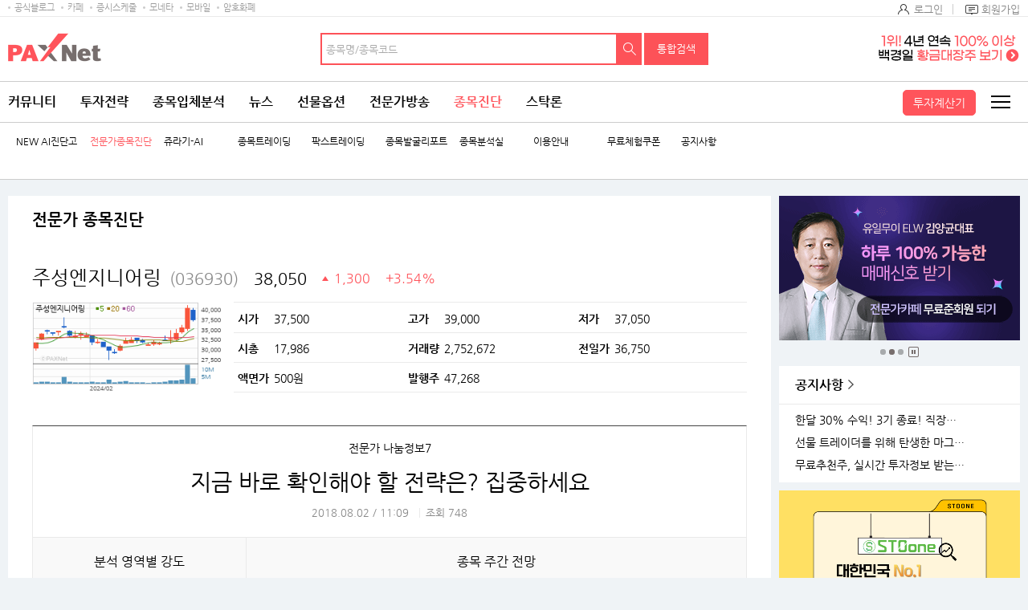

--- FILE ---
content_type: text/html;charset=UTF-8
request_url: http://www.paxnet.co.kr/counsel/stockcounsView?schCpId=hk3377&schArticleNo=59091
body_size: 20439
content:

<!doctype html>
<html lang="ko">










<head> 






<!-- 코드리스트 타임스탬프s -->




<!-- 코드리스트 타임스탬프e -->

<meta http-equiv="X-UA-Compatible" content="IE=edge" />
<meta http-equiv="p3p" content='CP="CAO DSP AND SO " policyref="/w3c/p3p.xml"' >
<meta name="format-detection" content="telephone=no" /> 
<meta property="og:image" content="//image.paxnet.co.kr/rpan/common/images/ogimage.png" />
<meta name="viewport" content="width=device-width, initial-scale=1.0, maximum-scale=1.0, minimum-scale=1.0, user-scalable=no, target-densityDpi=medium-dpi" />


	<title>지금 바로 확인해야 할 전략은? 집중하세요 | 전문가종목진단 | 종목진단 - 팍스넷 증권포털</title>



<link rel="shortcut icon" href="//image.paxnet.co.kr/rpan/common/images/favicon.ico" type="image/x-icon">

<link rel="stylesheet" href="//image.paxnet.co.kr/rpan/common/css/common_2023.css?update=20240827"/>
<link rel="stylesheet" href="//image.paxnet.co.kr/rpan/common/css/board.css?update=20240827"/>

	
	
	
		<link rel="stylesheet" href="//image.paxnet.co.kr/rpan/common/css/content.css?update=20240827"/>
	
		
<link rel="stylesheet" href="//code.jquery.com/ui/1.11.4/themes/smoothness/jquery-ui.css">

<!-- <script src="//image.paxnet.co.kr/rpan/common/js/jquery.js?v=1.12.4"></script> -->
<script src="//code.jquery.com/jquery-latest.min.js"></script>
<script src="//code.jquery.com/ui/1.11.4/jquery-ui.min.js"></script>
<script src="//developers.kakao.com/sdk/js/kakao.min.js"></script>
<script src="//image.paxnet.co.kr/rpan/common/js/vender.js?update=20180306"></script>
<script src="//image.paxnet.co.kr/rpan/common/js/common.ui_2023.js?update=20240827"></script>
<script src="//image.paxnet.co.kr/rpan/common/js/common_2023.js?update=20240418"></script>
<script src="//image.paxnet.co.kr/rpan/common/js/md5.js"></script>

<script type="text/javascript">
	document.domain="paxnet.co.kr";	
	var	MEMBER_URL =		"https://member.paxnet.co.kr/rpan/";
	var	PAXNET_URL =		"http://www.paxnet.co.kr/";
	var	PAXNET_LOCAL_URL =	"http://local.paxnet.co.kr/";
	var	BILLING_URL =		"http://billing.paxnet.co.kr/";
	var API_BASE_URL =		"//api.paxnet.co.kr/";
	var IMAGE_URL =			"//image.paxnet.co.kr";
</script>

<script src="//image.paxnet.co.kr/rpan/my/js/my-home.js?update=20210329"></script>
<script src="//image.paxnet.co.kr/rpan/common/js/share-sns.js"></script>
<script src="//image.paxnet.co.kr/rpan/common/js/clipboard.min.js?update=2017082721"></script>
<script src="//image.paxnet.co.kr/rpan/my/js/my-scrap.js?update=2017082721"></script>
<script src="//image.paxnet.co.kr/rpan/counsel/js/stockcouns-common.js"></script>
<script src="//image.paxnet.co.kr/rpan/counsel/js/counsel-common.js?update=20191113"></script>

<script src="//www.paxnet.co.kr/files/stock/codelist.js?update=2025122208"></script>
<script src="//image.paxnet.co.kr/rpan/common/js/jquery-ui.js"></script>
<script src="//image.paxnet.co.kr/rpan/common/js/autocomplete-common_2023.js?update=20251222"></script>

<script>
        var cssUrl = "//image.paxnet.co.kr/rpan/common/css/font.css";
        if($('html').hasClass('desktop')){
            document.write(unescape("%3Clink rel='stylesheet' href='" + cssUrl + "' /%3E"));
        }
</script>


	
	
	


<script type="text/javascript" src="//image.paxnet.co.kr/comm/js/weblog_cookie.js" async></script>
<script>
  (function(i,s,o,g,r,a,m){i['GoogleAnalyticsObject']=r;i[r]=i[r]||function(){
  (i[r].q=i[r].q||[]).push(arguments)},i[r].l=1*new Date();a=s.createElement(o),
  m=s.getElementsByTagName(o)[0];a.async=1;a.src=g;m.parentNode.insertBefore(a,m)
  })(window,document,'script','https://www.google-analytics.com/analytics.js','ga');
  
  var gaCode = "";
  if (isMobileBrowser()) {
	  gaCode = "UA-109694170-1"; // 모바일 
  } else {
	  gaCode = "UA-91650978-1"; // PC
  }

  ga('create', gaCode, 'auto');
  ga('send', 'pageview');
</script>


<!-- Global site tag (gtag.js) - Google Analytics -->
<script async src="https://www.googletagmanager.com/gtag/js?id=UA-134641735-1"></script>
<script>
  window.dataLayer = window.dataLayer || [];
  function gtag(){dataLayer.push(arguments);}
  gtag('js', new Date());
  gtag('config', 'UA-134641735-1');
</script>

<script src="//image.paxnet.co.kr/pro_cafe/js/ra_sellList.js?update=20251222"></script>

<script>
/*
(function(){var w=window;if(w.ChannelIO){return w.console.error("ChannelIO script included twice.");}var ch=function(){ch.c(arguments);};ch.q=[];ch.c=function(args){ch.q.push(args);};w.ChannelIO=ch;function l(){if(w.ChannelIOInitialized){return;}w.ChannelIOInitialized=true;var s=document.createElement("script");s.type="text/x-javascript";s.async=true;s.src="https://cdn.channel.io/plugin/ch-plugin-web.js";var x=document.getElementsByTagName("script")[0];if(x.parentNode){x.parentNode.insertBefore(s,x);}}if(document.readyState==="complete"){l();}else{w.addEventListener("DOMContentLoaded",l);w.addEventListener("load",l);}})(); 
ChannelIO('boot', {
	  "pluginKey": "d1823ce9-8d01-485c-8b78-4ac5951a862e", // fill your plugin key
	  "memberId": "hanglory", // fill user's member id
	  "profile": { // fill user's profile
	    "name": "USER_NAME", // fill user's name
	    "mobileNumber": "USER_MOBILE_NUMBER", // fill user's mobile number
	    "landlineNumber": "USER_LANDLINE_NUMBER", // fill user's landline number
	    "CUSTOM_VALUE_1": "VALUE_1", // custom property
	    "CUSTOM_VALUE_2": "VALUE_2" // custom property
	  }
	});
*/	
</script> 
</head> 
<body> 
<!-- skipToContent -->
<div id="skipToContent"> 
   <a href="#contents">콘텐츠 바로가기 </a> 
</div>
<!-- //skipToContent -->  
<div class="wrap"> 
		







<script>
var menuKeyCurrent = '5_501';
var uri = "/counsel/stockcounsView";
</script>





	
	
	
	
	
	
	
	
	
	
	
	
	
	
	
	
	
	
	
	
	
	
	
	
	
	<!-- 		html 변수		 --><!-- 	현재 상위 메뉴 -->
	<script>
	var gnbCi = '';
	var cdn = '//image.paxnet.co.kr';
	var menuJson =  [{"higrViewYn":"Y","menuSeq":1.0,"id":"1","menuName":"커뮤니티","menuUrl":"https://www.paxnet.co.kr/community","higrMenuSeq":0.0,"linkType":"C","type":"database","menuKey":"1","menuDepth":1.0,"children":[{"higrViewYn":"Y","menuSeq":750183.0,"id":"750183","menuName":"전체글보기","menuUrl":"http://www.paxnet.co.kr/tbbs/list?tbbsType\u003dL\u0026id\u003dN11023","higrMenuSeq":1.0,"linkType":"C","menuKey":"1_750183","menuDepth":1.0},{"higrViewYn":"Y","menuSeq":101.0,"id":"101","menuName":"에디터추천글","menuUrl":"https://www.paxnet.co.kr/tbbs/list?tbbsType\u003dL\u0026id\u003dN10937","higrMenuSeq":1.0,"linkType":"C","menuKey":"1_101","menuDepth":2.0},{"higrViewYn":"Y","menuSeq":102.0,"id":"102","menuName":"토론인기글","menuUrl":"http://www.paxnet.co.kr/tbbs/list?tbbsType\u003dL\u0026id\u003dN10584","higrMenuSeq":1.0,"linkType":"C","menuKey":"1_102","menuDepth":3.0},{"higrViewYn":"Y","menuSeq":103.0,"id":"103","menuName":"거래소시황","menuUrl":"https://www.paxnet.co.kr/tbbs/list?tbbsType\u003dL\u0026id\u003dN00801","higrMenuSeq":1.0,"linkType":"C","menuKey":"1_103","menuDepth":4.0},{"higrViewYn":"Y","menuSeq":104.0,"id":"104","menuName":"데이트레이딩","menuUrl":"http://www.paxnet.co.kr/tbbs/list?tbbsType\u003dL\u0026id\u003dN00804","higrMenuSeq":1.0,"linkType":"C","menuKey":"1_104","menuDepth":5.0},{"higrViewYn":"Y","menuSeq":105.0,"id":"105","menuName":"강추이종목","menuUrl":"http://www.paxnet.co.kr/tbbs/list?tbbsType\u003dL\u0026id\u003dN00820","higrMenuSeq":1.0,"linkType":"C","menuKey":"1_105","menuDepth":6.0},{"higrViewYn":"Y","menuSeq":106.0,"id":"106","menuName":"투자일기","menuUrl":"http://www.paxnet.co.kr/tbbs/list?tbbsType\u003dL\u0026id\u003dN00805","higrMenuSeq":1.0,"linkType":"C","menuKey":"1_106","menuDepth":7.0},{"higrViewYn":"Y","menuSeq":107.0,"id":"107","menuName":"전업투자자","menuUrl":"http://www.paxnet.co.kr/tbbs/list?tbbsType\u003dL\u0026id\u003dN10716","higrMenuSeq":1.0,"linkType":"C","menuKey":"1_107","menuDepth":8.0},{"higrViewYn":"Y","menuSeq":108.0,"id":"108","menuName":"물타기게시판","menuUrl":"http://www.paxnet.co.kr/tbbs/list?tbbsType\u003dL\u0026id\u003dN10939","higrMenuSeq":1.0,"linkType":"C","menuKey":"1_108","menuDepth":9.0},{"higrViewYn":"Y","menuSeq":750178.0,"id":"750178","menuName":"주식용어백과","menuUrl":"https://www.paxnet.co.kr/tbbs/list?id\u003dN11018\u0026sType\u003dINDEX\u0026from\u003d가\u0026to\u003d나","higrMenuSeq":1.0,"linkType":"C","menuKey":"1_750178","menuDepth":10.0},{"higrViewYn":"Y","menuSeq":109.0,"id":"109","menuName":"깔깔유머방","menuUrl":"http://www.paxnet.co.kr/tbbs/list?tbbsType\u003dL\u0026id\u003dN00811","higrMenuSeq":1.0,"linkType":"C","menuKey":"1_109","menuDepth":11.0},{"higrViewYn":"Y","menuSeq":110.0,"id":"110","menuName":"자유게시판","menuUrl":"http://www.paxnet.co.kr/tbbs/list?tbbsType\u003dL\u0026id\u003dN10841","higrMenuSeq":1.0,"linkType":"C","menuKey":"1_110","menuDepth":12.0},{"higrViewYn":"Y","menuSeq":111.0,"id":"111","menuName":"시사게시판","menuUrl":"http://www.paxnet.co.kr/tbbs/list?id\u003dN00802","higrMenuSeq":1.0,"linkType":"C","menuKey":"1_111","menuDepth":13.0},{"higrViewYn":"Y","menuSeq":750106.0,"id":"750106","menuName":"사진게시판","menuUrl":"http://www.paxnet.co.kr/tbbs/list?tbbsType\u003dL\u0026id\u003dN10982","higrMenuSeq":1.0,"linkType":"C","menuKey":"1_750106","menuDepth":14.0},{"higrViewYn":"Y","menuSeq":750115.0,"id":"750115","menuName":"연예스포츠","menuUrl":"http://www.paxnet.co.kr/tbbs/list?tbbsType\u003dL\u0026id\u003dN10991","higrMenuSeq":1.0,"linkType":"C","menuKey":"1_750115","menuDepth":15.0},{"higrViewYn":"N","menuSeq":750228.0,"id":"750228","menuName":"미국주식","menuUrl":"http://www.paxnet.co.kr/tbbs/list?tbbsType\u003dL\u0026id\u003dN11039","higrMenuSeq":1.0,"linkType":"C","menuKey":"1_750228","menuDepth":16.0},{"higrViewYn":"N","menuSeq":750109.0,"id":"750109","menuName":"공지사항","menuUrl":"http://www.paxnet.co.kr/tbbs/list?id\u003dN10988","higrMenuSeq":1.0,"linkType":"C","menuKey":"1_750109","menuDepth":17.0}]},{"higrViewYn":"Y","menuSeq":21.0,"id":"21","menuName":"투자전략","menuUrl":"http://www.paxnet.co.kr/investStrategy","higrMenuSeq":0.0,"linkType":"C","type":"database","menuKey":"21","menuDepth":1.0,"children":[{"higrViewYn":"Y","menuSeq":750186.0,"id":"750186","menuName":"마켓리더","menuUrl":"http://www.paxnet.co.kr/pro/stockResearch?searchBcId\u003dmarket_leader","higrMenuSeq":21.0,"linkType":"C","menuKey":"21_750186","menuDepth":1.0},{"higrViewYn":"Y","menuSeq":750187.0,"id":"750187","menuName":"전문가전략","menuUrl":"http://www.paxnet.co.kr/pro/stockResearch?searchBcId\u003dstock_research","higrMenuSeq":21.0,"linkType":"C","menuKey":"21_750187","menuDepth":2.0},{"higrViewYn":"Y","menuSeq":750188.0,"id":"750188","menuName":"시황분석실","menuUrl":"http://www.paxnet.co.kr/tbbs/list?tbbsType\u003dL\u0026id\u003dN11022","higrMenuSeq":21.0,"linkType":"C","menuKey":"21_750188","menuDepth":3.0},{"higrViewYn":"N","menuSeq":750197.0,"id":"750197","menuName":"종목분석실","menuUrl":"https://www.paxnet.co.kr/investItemAnalysis","higrMenuSeq":21.0,"linkType":"C","type":"database","menuKey":"21_750197","menuDepth":4.0,"children":[{"higrViewYn":"Y","menuSeq":750199.0,"id":"750199","menuName":"종목분석 홈","menuUrl":"http://www.paxnet.co.kr/investItemAnalysis","higrMenuSeq":750197.0,"linkType":"C","menuKey":"21_750197_750199","menuDepth":1.0},{"higrViewYn":"Y","menuSeq":750198.0,"id":"750198","menuName":"분석랭킹","menuUrl":"http://www.paxnet.co.kr/tbbs/list?tbbsType\u003dL\u0026id\u003dN11024\u0026sort\u003drank","higrMenuSeq":750197.0,"linkType":"C","menuKey":"21_750197_750198","menuDepth":2.0}]},{"higrViewYn":"Y","menuSeq":750190.0,"id":"750190","menuName":"증권사리포트","menuUrl":"http://www.paxnet.co.kr/stock/report/report?menuCode\u003d1111","higrMenuSeq":21.0,"linkType":"C","type":"database","menuKey":"21_750190","menuDepth":5.0,"children":[{"higrViewYn":"Y","menuSeq":750193.0,"id":"750193","menuName":"시황리포트","menuUrl":"http://www.paxnet.co.kr/stock/report/report?menuCode\u003d1111","higrMenuSeq":750190.0,"linkType":"C","menuKey":"21_750190_750193","menuDepth":1.0},{"higrViewYn":"Y","menuSeq":750191.0,"id":"750191","menuName":"종목리포트","menuUrl":"http://www.paxnet.co.kr/stock/report/report?menuCode\u003d2222","higrMenuSeq":750190.0,"linkType":"C","menuKey":"21_750190_750191","menuDepth":2.0},{"higrViewYn":"Y","menuSeq":750192.0,"id":"750192","menuName":"업종리포트","menuUrl":"http://www.paxnet.co.kr/stock/report/report?menuCode\u003d3333","higrMenuSeq":750190.0,"linkType":"C","menuKey":"21_750190_750192","menuDepth":3.0},{"higrViewYn":"Y","menuSeq":750232.0,"id":"750232","menuName":"해외리포트","menuUrl":"http://www.paxnet.co.kr/stock/report/report?menuCode\u003d4444","higrMenuSeq":750190.0,"linkType":"C","menuKey":"21_750190_750232","menuDepth":4.0}]},{"higrViewYn":"N","menuSeq":750194.0,"id":"750194","menuName":"전문가VOD","menuUrl":"www.paxnet.co.kr/pro/vodCourses/intro","higrMenuSeq":21.0,"linkType":"C","menuKey":"21_750194","menuDepth":6.0},{"higrViewYn":"Y","menuSeq":750223.0,"id":"750223","menuName":"투자대회중계","menuUrl":"http://www.paxnet.co.kr/stock/competitionRank","higrMenuSeq":21.0,"linkType":"C","type":"database","menuKey":"21_750223","menuDepth":7.0,"children":[{"higrViewYn":"Y","menuSeq":750224.0,"id":"750224","menuName":"실전투자대회","menuUrl":"https://www.paxnet.co.kr/stock/competitionRank?division\u003dreal","higrMenuSeq":750223.0,"linkType":"C","menuKey":"21_750223_750224","menuDepth":1.0},{"higrViewYn":"N","menuSeq":750225.0,"id":"750225","menuName":"모의투자대회","menuUrl":"java:alert(\u0026#39;현재 모의투자대회 랭킹은 지원하지 않습니다.\u0026#39;);","higrMenuSeq":750223.0,"linkType":"C","menuKey":"21_750223_750225","menuDepth":2.0}]},{"higrViewYn":"N","menuSeq":750235.0,"id":"750235","menuName":"재태크칼럼","menuUrl":"#","higrMenuSeq":21.0,"linkType":"C","menuKey":"21_750235","menuDepth":8.0}]},{"higrViewYn":"Y","menuSeq":2.0,"id":"2","menuName":"종목입체분석","menuUrl":"https://www.paxnet.co.kr/tbbs/list?tbbsType\u003dL\u0026id\u003dN11012","higrMenuSeq":0.0,"linkType":"C","type":"database","menuKey":"2","menuDepth":1.0,"children":[{"higrViewYn":"N","menuSeq":750148.0,"id":"750148","menuName":"상승종목","menuUrl":"https://www.paxnet.co.kr/stock/sise/jongmok?searchType\u003dkospi","higrMenuSeq":2.0,"linkType":"C","menuKey":"2_750148","menuDepth":1.0},{"higrViewYn":"N","menuSeq":750149.0,"id":"750149","menuName":"종목랭킹","menuUrl":"https://www.paxnet.co.kr/stock/sise/totalRanking","higrMenuSeq":2.0,"linkType":"C","menuKey":"2_750149","menuDepth":2.0},{"higrViewYn":"N","menuSeq":750150.0,"id":"750150","menuName":"종목검색","menuUrl":"https://www.paxnet.co.kr/stock/sise/jongmokSearch","higrMenuSeq":2.0,"linkType":"C","menuKey":"2_750150","menuDepth":3.0},{"higrViewYn":"Y","menuSeq":750151.0,"id":"750151","menuName":"종목최신글","menuUrl":"http://www.paxnet.co.kr/tbbs/list?tbbsType\u003dL\u0026id\u003dN11012","higrMenuSeq":2.0,"linkType":"C","menuKey":"2_750151","menuDepth":4.0},{"higrViewYn":"Y","menuSeq":750152.0,"id":"750152","menuName":"종목인기글","menuUrl":"http://www.paxnet.co.kr/tbbs/list?tbbsType\u003dL\u0026id\u003dN11013","higrMenuSeq":2.0,"linkType":"C","menuKey":"2_750152","menuDepth":5.0},{"higrViewYn":"N","menuSeq":750163.0,"id":"750163","menuName":"주요지수","menuUrl":"https://www.paxnet.co.kr/stock/sise/KOSPI","higrMenuSeq":2.0,"linkType":"C","menuKey":"2_750163","menuDepth":6.0},{"higrViewYn":"N","menuSeq":750164.0,"id":"750164","menuName":"상승테마","menuUrl":"https://www.paxnet.co.kr/stock/infoStock/thema","higrMenuSeq":2.0,"linkType":"C","menuKey":"2_750164","menuDepth":7.0},{"higrViewYn":"N","menuSeq":750165.0,"id":"750165","menuName":"상승업종","menuUrl":"https://www.paxnet.co.kr/stock/sise/industry","higrMenuSeq":2.0,"linkType":"C","menuKey":"2_750165","menuDepth":8.0},{"higrViewYn":"N","menuSeq":750166.0,"id":"750166","menuName":"매매동향","menuUrl":"https://www.paxnet.co.kr/stock/sise/trend/subject","higrMenuSeq":2.0,"linkType":"C","menuKey":"2_750166","menuDepth":9.0},{"higrViewYn":"Y","menuSeq":750171.0,"id":"750171","menuName":"종목회원랭킹","menuUrl":"/bbsUserRanking","higrMenuSeq":2.0,"linkType":"C","menuKey":"2_750171","menuDepth":10.0},{"higrViewYn":"N","menuSeq":750153.0,"id":"750153","menuName":"3프로종목","menuUrl":"http://www.paxnet.co.kr/3pro","higrMenuSeq":2.0,"linkType":"C","type":"database","menuKey":"2_750153","menuDepth":11.0,"children":[{"higrViewYn":"Y","menuSeq":750154.0,"id":"750154","menuName":"3프로홈","menuUrl":"http://www.paxnet.co.kr/3pro","higrMenuSeq":750153.0,"linkType":"C","menuKey":"2_750153_750154","menuDepth":1.0},{"higrViewYn":"Y","menuSeq":750155.0,"id":"750155","menuName":"종목순위","menuUrl":"http://www.paxnet.co.kr/3pro/stockRanking","higrMenuSeq":750153.0,"linkType":"C","menuKey":"2_750153_750155","menuDepth":2.0},{"higrViewYn":"Y","menuSeq":750156.0,"id":"750156","menuName":"실시간중계","menuUrl":"http://www.paxnet.co.kr/3pro/realrelay","higrMenuSeq":750153.0,"linkType":"C","menuKey":"2_750153_750156","menuDepth":3.0},{"higrViewYn":"Y","menuSeq":750157.0,"id":"750157","menuName":"랭킹","menuUrl":"http://www.paxnet.co.kr/3pro/winRanking","higrMenuSeq":750153.0,"linkType":"C","menuKey":"2_750153_750157","menuDepth":4.0},{"higrViewYn":"Y","menuSeq":750158.0,"id":"750158","menuName":"등급","menuUrl":"http://www.paxnet.co.kr/3pro/grade","higrMenuSeq":750153.0,"linkType":"C","menuKey":"2_750153_750158","menuDepth":5.0},{"higrViewYn":"Y","menuSeq":750161.0,"id":"750161","menuName":"3프로란?","menuUrl":"http://www.paxnet.co.kr/3pro/guide","higrMenuSeq":750153.0,"linkType":"C","menuKey":"2_750153_750161","menuDepth":6.0},{"higrViewYn":"Y","menuSeq":750162.0,"id":"750162","menuName":"명예의전당","menuUrl":"http://www.paxnet.co.kr/3pro/winneranking","higrMenuSeq":750153.0,"linkType":"C","menuKey":"2_750153_750162","menuDepth":7.0},{"higrViewYn":"N","menuSeq":750159.0,"id":"750159","menuName":"왈왈曰","menuUrl":"http://www.paxnet.co.kr/tbbs/list?id\u003dN10872","higrMenuSeq":750153.0,"linkType":"C","menuKey":"2_750153_750159","menuDepth":8.0},{"higrViewYn":"N","menuSeq":750160.0,"id":"750160","menuName":"종목HIT","menuUrl":"http://www.paxnet.co.kr/tbbs/list?id\u003dN10873","higrMenuSeq":750153.0,"linkType":"C","menuKey":"2_750153_750160","menuDepth":9.0}]},{"higrViewYn":"Y","menuSeq":750227.0,"id":"750227","menuName":"종목배당","menuUrl":"http://www.paxnet.co.kr/stock/dividends/dividendsList","higrMenuSeq":2.0,"linkType":"C","menuKey":"2_750227","menuDepth":12.0}]},{"higrViewYn":"Y","menuSeq":3.0,"id":"3","menuName":"뉴스","menuUrl":"https://www.paxnet.co.kr/news/all?newsSetId\u003d4667\u0026objId\u003dN4667","higrMenuSeq":0.0,"linkType":"C","type":"database","menuKey":"3","menuDepth":1.0,"children":[{"higrViewYn":"Y","menuSeq":301.0,"id":"301","menuName":"최신뉴스","menuUrl":"http://www.paxnet.co.kr/news/all?newsSetId\u003d4667\u0026objId\u003dN4667","higrMenuSeq":3.0,"linkType":"C","menuKey":"3_301","menuDepth":1.0},{"higrViewYn":"N","menuSeq":303.0,"id":"303","menuName":"주요뉴스","menuUrl":"https://www.paxnet.co.kr/news/main","higrMenuSeq":3.0,"linkType":"C","menuKey":"3_303","menuDepth":2.0},{"higrViewYn":"N","menuSeq":750196.0,"id":"750196","menuName":"특징주뉴스","menuUrl":"https://www.paxnet.co.kr/news/specialstock","higrMenuSeq":3.0,"linkType":"C","menuKey":"3_750196","menuDepth":3.0},{"higrViewYn":"N","menuSeq":750195.0,"id":"750195","menuName":"테마주뉴스","menuUrl":"https://www.paxnet.co.kr/stock/infoStock/themaStock","higrMenuSeq":3.0,"linkType":"C","menuKey":"3_750195","menuDepth":4.0},{"higrViewYn":"N","menuSeq":750185.0,"id":"750185","menuName":"글로벌증시","menuUrl":"https://www.paxnet.co.kr/news/gFutures?newsSetId\u003d4712","higrMenuSeq":3.0,"linkType":"C","menuKey":"3_750185","menuDepth":5.0},{"higrViewYn":"N","menuSeq":750110.0,"id":"750110","menuName":"투자속보","menuUrl":"https://www.paxnet.co.kr/news/infostock","higrMenuSeq":3.0,"linkType":"C","menuKey":"3_750110","menuDepth":6.0},{"higrViewYn":"Y","menuSeq":304.0,"id":"304","menuName":"많이본뉴스","menuUrl":"http://www.paxnet.co.kr/news/much?newsSetId\u003d4667\u0026objId\u003dN4667","higrMenuSeq":3.0,"linkType":"C","menuKey":"3_304","menuDepth":7.0},{"higrViewYn":"Y","menuSeq":306.0,"id":"306","menuName":"주요공시","menuUrl":"http://www.paxnet.co.kr/news/disclosure","higrMenuSeq":3.0,"linkType":"C","menuKey":"3_306","menuDepth":8.0},{"higrViewYn":"Y","menuSeq":750113.0,"id":"750113","menuName":"증시스케줄","menuUrl":"https://www.paxnet.co.kr/stock/infoStock/issueCalendarMonth","higrMenuSeq":3.0,"linkType":"C","menuKey":"3_750113","menuDepth":9.0},{"higrViewYn":"Y","menuSeq":311.0,"id":"311","menuName":"뉴스검색","menuUrl":"http://www.paxnet.co.kr/search/news","higrMenuSeq":3.0,"linkType":"C","menuKey":"3_311","menuDepth":10.0},{"higrViewYn":"N","menuSeq":750111.0,"id":"750111","menuName":"국내시황","menuUrl":"https://www.paxnet.co.kr/stock/infoStock/marketList?type\u003dD\u0026market\u003dKS1","higrMenuSeq":3.0,"linkType":"C","menuKey":"3_750111","menuDepth":11.0},{"higrViewYn":"N","menuSeq":750112.0,"id":"750112","menuName":"해외시황","menuUrl":"https://www.paxnet.co.kr/stock/infoStock/marketList?type\u003dF\u0026market\u003dUS","higrMenuSeq":3.0,"linkType":"C","menuKey":"3_750112","menuDepth":12.0},{"higrViewYn":"N","menuSeq":750215.0,"id":"750215","menuName":"선물옵션뉴스","menuUrl":"https://www.paxnet.co.kr/news/futures","higrMenuSeq":3.0,"linkType":"C","menuKey":"3_750215","menuDepth":13.0},{"higrViewYn":"N","menuSeq":750226.0,"id":"750226","menuName":"IPO 뉴스","menuUrl":"https://www.paxnet.co.kr/news/ipo","higrMenuSeq":3.0,"linkType":"C","menuKey":"3_750226","menuDepth":14.0},{"higrViewYn":"N","menuSeq":750247.0,"id":"750247","menuName":"증시컬럼","menuUrl":"https://www.paxnet.co.kr/news/marketcolumn","higrMenuSeq":3.0,"linkType":"C","menuKey":"3_750247","menuDepth":15.0},{"higrViewYn":"N","menuSeq":750182.0,"id":"750182","menuName":"Money10","menuUrl":"https://www.paxnet.co.kr/stock/paidNews/list","higrMenuSeq":3.0,"linkType":"C","menuKey":"3_750182","menuDepth":16.0},{"higrViewYn":"N","menuSeq":308.0,"id":"308","menuName":"테마","menuUrl":"https://www.paxnet.co.kr/stock/infoStock/thema","higrMenuSeq":3.0,"linkType":"C","menuKey":"3_308","menuDepth":17.0},{"higrViewYn":"N","menuSeq":307.0,"id":"307","menuName":"지수/매매동향","menuUrl":"http://www.paxnet.co.kr/stock/sise/KOSPI","higrMenuSeq":3.0,"linkType":"C","menuKey":"3_307","menuDepth":18.0},{"higrViewYn":"N","menuSeq":302.0,"id":"302","menuName":"종목조건검색","menuUrl":"http://www.paxnet.co.kr/stock/sise/jongmokSearch","higrMenuSeq":3.0,"linkType":"C","menuKey":"3_302","menuDepth":19.0},{"higrViewYn":"N","menuSeq":309.0,"id":"309","menuName":"업종","menuUrl":"https://www.paxnet.co.kr/stock/sise/industry","higrMenuSeq":3.0,"linkType":"C","menuKey":"3_309","menuDepth":20.0},{"higrViewYn":"N","menuSeq":310.0,"id":"310","menuName":"종목랭킹","menuUrl":"https://www.paxnet.co.kr/stock/sise/totalRanking","higrMenuSeq":3.0,"linkType":"C","menuKey":"3_310","menuDepth":21.0}]},{"higrViewYn":"Y","menuSeq":4.0,"id":"4","menuName":"선물옵션","menuUrl":"https://www.paxnet.co.kr/pro/futuresLive/onAir","higrMenuSeq":0.0,"linkType":"C","type":"database","menuKey":"4","menuDepth":1.0,"children":[{"higrViewYn":"Y","menuSeq":750250.0,"id":"750250","menuName":"무료방송","menuUrl":"https://www.paxnet.co.kr/pro/futuresLive/sched","higrMenuSeq":4.0,"linkType":"C","menuKey":"4_750250","menuDepth":1.0},{"higrViewYn":"Y","menuSeq":401.0,"id":"401","menuName":"선옵베스트","menuUrl":"http://www.paxnet.co.kr/tbbs/list?tbbsType\u003dL\u0026id\u003dN10938","higrMenuSeq":4.0,"linkType":"C","menuKey":"4_401","menuDepth":2.0},{"higrViewYn":"Y","menuSeq":404.0,"id":"404","menuName":"선옵토론실","menuUrl":"http://www.paxnet.co.kr/tbbs/list?tbbsType\u003dL\u0026id\u003dN00401","higrMenuSeq":4.0,"linkType":"C","menuKey":"4_404","menuDepth":3.0},{"higrViewYn":"Y","menuSeq":405.0,"id":"405","menuName":"ELW토론","menuUrl":"http://www.paxnet.co.kr/tbbs/list?tbbsType\u003dL\u0026id\u003dN10548","higrMenuSeq":4.0,"linkType":"C","menuKey":"4_405","menuDepth":4.0},{"higrViewYn":"Y","menuSeq":406.0,"id":"406","menuName":"매매일지","menuUrl":"http://www.paxnet.co.kr/tbbs/list?tbbsType\u003dL\u0026id\u003dN10303","higrMenuSeq":4.0,"linkType":"C","menuKey":"4_406","menuDepth":5.0},{"higrViewYn":"N","menuSeq":750249.0,"id":"750249","menuName":"선옵패스","menuUrl":"https://www.paxnet.co.kr/pro/futuresPass/infoMemberJoin","higrMenuSeq":4.0,"linkType":"C","menuKey":"4_750249","menuDepth":6.0},{"higrViewYn":"Y","menuSeq":407.0,"id":"407","menuName":"투자노하우","menuUrl":"http://www.paxnet.co.kr/tbbs/list?tbbsType\u003dL\u0026id\u003dN10940","higrMenuSeq":4.0,"linkType":"C","menuKey":"4_407","menuDepth":7.0},{"higrViewYn":"N","menuSeq":750206.0,"id":"750206","menuName":"선물옵션뉴스","menuUrl":"https://www.paxnet.co.kr/news/fo","higrMenuSeq":4.0,"linkType":"C","menuKey":"4_750206","menuDepth":8.0},{"higrViewYn":"N","menuSeq":411.0,"id":"411","menuName":"해외선물","menuUrl":"https://www.paxnet.co.kr/global","higrMenuSeq":4.0,"linkType":"C","type":"database","menuKey":"4_411","menuDepth":9.0,"children":[{"higrViewYn":"N","menuSeq":750092.0,"id":"750092","menuName":"해외선물 홈","menuUrl":"http://www.paxnet.co.kr/global","higrMenuSeq":411.0,"linkType":"C","menuKey":"4_411_750092","menuDepth":1.0},{"higrViewYn":"Y","menuSeq":41101.0,"id":"41101","menuName":"해외선물방송","menuUrl":"http://www.paxnet.co.kr/pro/gFuturesLive","higrMenuSeq":411.0,"linkType":"C","menuKey":"4_411_41101","menuDepth":2.0},{"higrViewYn":"Y","menuSeq":750008.0,"id":"750008","menuName":"해외선물토론","menuUrl":"http://www.paxnet.co.kr/tbbs/list?tbbsType\u003dL\u0026id\u003dN10851","higrMenuSeq":411.0,"linkType":"C","menuKey":"4_411_750008","menuDepth":3.0},{"higrViewYn":"N","menuSeq":750009.0,"id":"750009","menuName":"시황","menuUrl":"http://www.paxnet.co.kr/stock/global/market","higrMenuSeq":411.0,"linkType":"C","menuKey":"4_411_750009","menuDepth":4.0},{"higrViewYn":"Y","menuSeq":750011.0,"id":"750011","menuName":"해외선물소개","menuUrl":"http://www.paxnet.co.kr/global/guide","higrMenuSeq":411.0,"linkType":"C","menuKey":"4_411_750011","menuDepth":5.0},{"higrViewYn":"N","menuSeq":750012.0,"id":"750012","menuName":"공지사항","menuUrl":"http://www.paxnet.co.kr/pro/notice?id\u003doverseas","higrMenuSeq":411.0,"linkType":"C","menuKey":"4_411_750012","menuDepth":6.0},{"higrViewYn":"N","menuSeq":750007.0,"id":"750007","menuName":"시스템트레이딩","menuUrl":"http://www.paxnet.co.kr/global/sys","higrMenuSeq":411.0,"linkType":"C","menuKey":"4_411_750007","menuDepth":7.0}]},{"higrViewYn":"Y","menuSeq":410.0,"id":"410","menuName":"전문가방송","menuUrl":"http://www.paxnet.co.kr/pro/futuresLive/onAir","higrMenuSeq":4.0,"linkType":"C","menuKey":"4_410","menuDepth":10.0},{"higrViewYn":"Y","menuSeq":409.0,"id":"409","menuName":"전문가분석","menuUrl":"http://www.paxnet.co.kr/tbbs/list?id\u003dN00402","higrMenuSeq":4.0,"linkType":"C","menuKey":"4_409","menuDepth":11.0},{"higrViewYn":"Y","menuSeq":403.0,"id":"403","menuName":"전문가카페","menuUrl":"http://www.paxnet.co.kr/pro/futuresCafe","higrMenuSeq":4.0,"linkType":"C","menuKey":"4_403","menuDepth":12.0},{"higrViewYn":"Y","menuSeq":750236.0,"id":"750236","menuName":"해외선물방송","menuUrl":"https://www.paxnet.co.kr/pro/gFuturesLive","higrMenuSeq":4.0,"linkType":"C","menuKey":"4_750236","menuDepth":13.0},{"higrViewYn":"Y","menuSeq":750237.0,"id":"750237","menuName":"해외선물토론","menuUrl":"https://www.paxnet.co.kr/tbbs/list?tbbsType\u003dL\u0026id\u003dN10851","higrMenuSeq":4.0,"linkType":"C","menuKey":"4_750237","menuDepth":14.0},{"higrViewYn":"Y","menuSeq":750238.0,"id":"750238","menuName":"해외선물소개","menuUrl":"https://www.paxnet.co.kr/global/guide","higrMenuSeq":4.0,"linkType":"C","menuKey":"4_750238","menuDepth":15.0},{"higrViewYn":"Y","menuSeq":750207.0,"id":"750207","menuName":"선옵스케줄","menuUrl":"https://www.paxnet.co.kr/stock/infoStock/futuresCalendarMonth?categorySymbol\u003dFUTURES","higrMenuSeq":4.0,"linkType":"C","menuKey":"4_750207","menuDepth":16.0},{"higrViewYn":"Y","menuSeq":750208.0,"id":"750208","menuName":"선옵시작하기","menuUrl":"https://www.paxnet.co.kr/futures/guide","higrMenuSeq":4.0,"linkType":"C","menuKey":"4_750208","menuDepth":17.0},{"higrViewYn":"Y","menuSeq":750253.0,"id":"750253","menuName":"마그네틱차트","menuUrl":"https://www.paxnet.co.kr/pro/futuresMagnetic/info","higrMenuSeq":4.0,"linkType":"C","menuKey":"4_750253","menuDepth":18.0},{"higrViewYn":"Y","menuSeq":750214.0,"id":"750214","menuName":"동영상강의","menuUrl":"https://www.paxnet.co.kr/pro/vodCourses/futuresIntro","higrMenuSeq":4.0,"linkType":"C","menuKey":"4_750214","menuDepth":19.0},{"higrViewYn":"Y","menuSeq":750200.0,"id":"750200","menuName":"공지사항","menuUrl":"https://www.paxnet.co.kr/pro/notice?id\u003dfnotice","higrMenuSeq":4.0,"linkType":"C","menuKey":"4_750200","menuDepth":20.0},{"higrViewYn":"N","menuSeq":750181.0,"id":"750181","menuName":"해외선물 정보통","menuUrl":"https://www.paxnet.co.kr/promotion/infotong","higrMenuSeq":4.0,"linkType":"C","menuKey":"4_750181","menuDepth":21.0},{"higrViewYn":"N","menuSeq":750093.0,"id":"750093","menuName":"해선불패","menuUrl":"https://www.paxnet.co.kr/extern/invest/kyoboJoin","higrMenuSeq":4.0,"linkType":"C","type":"database","menuKey":"4_750093","menuDepth":22.0,"children":[{"higrViewYn":"Y","menuSeq":750094.0,"id":"750094","menuName":"해외선물 신규가입","menuUrl":"http://www.paxnet.co.kr/extern/invest/kyoboJoin","higrMenuSeq":750093.0,"linkType":"C","menuKey":"4_750093_750094","menuDepth":1.0},{"higrViewYn":"Y","menuSeq":750096.0,"id":"750096","menuName":"해선불패 신청","menuUrl":"http://www.paxnet.co.kr/extern/invest/kyoboApply","higrMenuSeq":750093.0,"linkType":"C","menuKey":"4_750093_750096","menuDepth":2.0},{"higrViewYn":"Y","menuSeq":750097.0,"id":"750097","menuName":"해선불패 순위현황","menuUrl":"http://www.paxnet.co.kr/extern/invest/kyoboDaily","higrMenuSeq":750093.0,"linkType":"C","menuKey":"4_750093_750097","menuDepth":3.0},{"higrViewYn":"N","menuSeq":750098.0,"id":"750098","menuName":"해외선물 아카데미","menuUrl":"http://www.paxnet.co.kr/extern/invest/kyoboAcademy","higrMenuSeq":750093.0,"linkType":"C","menuKey":"4_750093_750098","menuDepth":4.0}]},{"higrViewYn":"N","menuSeq":408.0,"id":"408","menuName":"선물옵션 Up\u0026Down","menuUrl":"https://www.paxnet.co.kr/updown/updownDetail?url\u003dopt","higrMenuSeq":4.0,"linkType":"C","menuKey":"4_408","menuDepth":23.0},{"higrViewYn":"N","menuSeq":750209.0,"id":"750209","menuName":"CFD투자","menuUrl":"https://www.paxnet.co.kr/futures/cfd","higrMenuSeq":4.0,"linkType":"C","menuKey":"4_750209","menuDepth":24.0},{"higrViewYn":"N","menuSeq":402.0,"id":"402","menuName":"파생아카데미","menuUrl":"https://www.paxnet.co.kr/counsel/academy","higrMenuSeq":4.0,"linkType":"C","menuKey":"4_402","menuDepth":25.0},{"higrViewYn":"N","menuSeq":412.0,"id":"412","menuName":"강연회","menuUrl":"https://www.paxnet.co.kr/counsel/lecture","higrMenuSeq":4.0,"linkType":"C","menuKey":"4_412","menuDepth":26.0}]},{"higrViewYn":"Y","menuSeq":6.0,"id":"6","menuName":"전문가방송","menuUrl":"http://www.paxnet.co.kr/pro/main","higrMenuSeq":0.0,"linkType":"C","type":"database","menuKey":"6","menuDepth":1.0,"children":[{"higrViewYn":"N","menuSeq":601.0,"id":"601","menuName":"전문가 Live","menuUrl":"https://www.paxnet.co.kr/pro/allCp","higrMenuSeq":6.0,"linkType":"C","menuKey":"6_601","menuDepth":1.0},{"higrViewYn":"Y","menuSeq":602.0,"id":"602","menuName":"무료방송","menuUrl":"http://www.paxnet.co.kr/pro/freeLive","higrMenuSeq":6.0,"linkType":"C","menuKey":"6_602","menuDepth":2.0},{"higrViewYn":"N","menuSeq":750245.0,"id":"750245","menuName":"증권채널","menuUrl":"https://www.paxnet.co.kr/pro/openchat","higrMenuSeq":6.0,"linkType":"C","menuKey":"6_750245","menuDepth":3.0},{"higrViewYn":"N","menuSeq":750251.0,"id":"750251","menuName":"급등매매 패키지","menuUrl":"https://image.paxnet.co.kr/pro_cafe/html/suddenSaleLanding.html","higrMenuSeq":6.0,"linkType":"N","menuKey":"6_750251","menuDepth":4.0},{"higrViewYn":"Y","menuSeq":606.0,"id":"606","menuName":"쥬라기MBA","menuUrl":"https://www.paxnet.co.kr/pro/cafe/jurasicj","higrMenuSeq":6.0,"linkType":"C","menuKey":"6_606","menuDepth":5.0},{"higrViewYn":"Y","menuSeq":750242.0,"id":"750242","menuName":"문자클럽","menuUrl":"https://www.paxnet.co.kr/pro/smsclub","higrMenuSeq":6.0,"linkType":"C","menuKey":"6_750242","menuDepth":6.0},{"higrViewYn":"Y","menuSeq":607.0,"id":"607","menuName":"증권아카데미","menuUrl":"https://www.paxnet.co.kr/pro/academy","higrMenuSeq":6.0,"linkType":"C","menuKey":"6_607","menuDepth":7.0},{"higrViewYn":"N","menuSeq":750246.0,"id":"750246","menuName":"ARS긴급추천","menuUrl":"https://www.paxnet.co.kr/counsel/arsrecom","higrMenuSeq":6.0,"linkType":"C","menuKey":"6_750246","menuDepth":8.0},{"higrViewYn":"Y","menuSeq":750243.0,"id":"750243","menuName":"전문가추천주","menuUrl":"https://www.paxnet.co.kr/pro/recom","higrMenuSeq":6.0,"linkType":"C","menuKey":"6_750243","menuDepth":9.0},{"higrViewYn":"Y","menuSeq":750244.0,"id":"750244","menuName":"BEST수익률","menuUrl":"https://www.paxnet.co.kr/pro/bestrate","higrMenuSeq":6.0,"linkType":"C","menuKey":"6_750244","menuDepth":10.0},{"higrViewYn":"Y","menuSeq":604.0,"id":"604","menuName":"무료체험쿠폰","menuUrl":"https://www.paxnet.co.kr/pro/coupon","higrMenuSeq":6.0,"linkType":"C","menuKey":"6_604","menuDepth":11.0},{"higrViewYn":"N","menuSeq":750100.0,"id":"750100","menuName":"이벤트","menuUrl":"https://www.paxnet.co.kr/pro/noticeEvent","higrMenuSeq":6.0,"linkType":"C","menuKey":"6_750100","menuDepth":12.0},{"higrViewYn":"Y","menuSeq":610.0,"id":"610","menuName":"MY전문가","menuUrl":"https://www.paxnet.co.kr/pro/my","higrMenuSeq":6.0,"linkType":"C","menuKey":"6_610","menuDepth":13.0},{"higrViewYn":"Y","menuSeq":608.0,"id":"608","menuName":"이용안내","menuUrl":"https://www.paxnet.co.kr/pro/cafeInfo","higrMenuSeq":6.0,"linkType":"C","menuKey":"6_608","menuDepth":14.0},{"higrViewYn":"Y","menuSeq":609.0,"id":"609","menuName":"공지사항","menuUrl":"https://www.paxnet.co.kr/pro/notice?id\u003dnotice","higrMenuSeq":6.0,"linkType":"C","menuKey":"6_609","menuDepth":15.0},{"higrViewYn":"N","menuSeq":603.0,"id":"603","menuName":"투자정보","menuUrl":"https://www.paxnet.co.kr/pro/bestrate","higrMenuSeq":6.0,"linkType":"C","type":"database","menuKey":"6_603","menuDepth":16.0,"children":[{"higrViewYn":"Y","menuSeq":60302.0,"id":"60302","menuName":"BEST수익률","menuUrl":"http://www.paxnet.co.kr/pro/bestrate","higrMenuSeq":603.0,"linkType":"C","menuKey":"6_603_60302","menuDepth":1.0},{"higrViewYn":"Y","menuSeq":60303.0,"id":"60303","menuName":"전문가추천주","menuUrl":"http://www.paxnet.co.kr/pro/recom","higrMenuSeq":603.0,"linkType":"C","menuKey":"6_603_60303","menuDepth":2.0},{"higrViewYn":"Y","menuSeq":60304.0,"id":"60304","menuName":"회원후기","menuUrl":"http://www.paxnet.co.kr/pro/custReview","higrMenuSeq":603.0,"linkType":"C","menuKey":"6_603_60304","menuDepth":3.0}]},{"higrViewYn":"N","menuSeq":605.0,"id":"605","menuName":"투자클럽","menuUrl":"https://www.paxnet.co.kr/pro/100club","higrMenuSeq":6.0,"linkType":"C","type":"database","menuKey":"6_605","menuDepth":17.0,"children":[{"higrViewYn":"Y","menuSeq":60501.0,"id":"60501","menuName":"100%투자클럽","menuUrl":"http://www.paxnet.co.kr/pro/100club","higrMenuSeq":605.0,"linkType":"C","menuKey":"6_605_60501","menuDepth":1.0},{"higrViewYn":"Y","menuSeq":60502.0,"id":"60502","menuName":"문자클럽","menuUrl":"http://www.paxnet.co.kr/pro/smsclub","higrMenuSeq":605.0,"linkType":"C","menuKey":"6_605_60502","menuDepth":2.0}]}]},{"higrViewYn":"Y","menuSeq":5.0,"id":"5","menuName":"종목진단","menuUrl":"http://www.paxnet.co.kr/counsel/main","higrMenuSeq":0.0,"linkType":"C","type":"database","menuKey":"5","menuDepth":1.0,"children":[{"higrViewYn":"Y","menuSeq":750141.0,"id":"750141","menuName":"NEW AI진단고","menuUrl":" https://www.paxnet.co.kr/counsel/jindanGo","higrMenuSeq":5.0,"linkType":"C","menuKey":"5_750141","menuDepth":1.0},{"higrViewYn":"N","menuSeq":750140.0,"id":"750140","menuName":"추천GO","menuUrl":"https://www.paxnet.co.kr/counsel/roboadvisor/goIframe?iframe\u003dhttps://ra.paxnet.co.kr/recommend/list","higrMenuSeq":5.0,"linkType":"C","menuKey":"5_750140","menuDepth":2.0},{"higrViewYn":"Y","menuSeq":501.0,"id":"501","menuName":"전문가종목진단","menuUrl":"https://www.paxnet.co.kr/counsel/stockcouns","higrMenuSeq":5.0,"linkType":"C","menuKey":"5_501","menuDepth":3.0},{"higrViewYn":"Y","menuSeq":750201.0,"id":"750201","menuName":"쥬라기-AI","menuUrl":"https://www.paxnet.co.kr/counsel/raLogic/pja/intro","higrMenuSeq":5.0,"linkType":"C","menuKey":"5_750201","menuDepth":4.0},{"higrViewYn":"N","menuSeq":750136.0,"id":"750136","menuName":"종목트레이딩","menuUrl":"https://www.paxnet.co.kr/counsel/roboadvisor/main","higrMenuSeq":5.0,"linkType":"C","type":"database","menuKey":"5_750136","menuDepth":5.0,"children":[{"higrViewYn":"Y","menuSeq":750137.0,"id":"750137","menuName":"종목트레이딩 홈","menuUrl":"https://www.paxnet.co.kr/counsel/roboadvisor/main","higrMenuSeq":750136.0,"linkType":"C","menuKey":"5_750136_750137","menuDepth":1.0},{"higrViewYn":"Y","menuSeq":750142.0,"id":"750142","menuName":"팍스트레이딩","menuUrl":"https://www.paxnet.co.kr/counsel/roboadvisor/paxIntro?comCode\u003dR002","higrMenuSeq":750136.0,"linkType":"C","menuKey":"5_750136_750142","menuDepth":2.0},{"higrViewYn":"Y","menuSeq":750139.0,"id":"750139","menuName":"마이페이지","menuUrl":"https://www.paxnet.co.kr/counsel/roboadvisor/paxMypage","higrMenuSeq":750136.0,"linkType":"C","menuKey":"5_750136_750139","menuDepth":3.0}]},{"higrViewYn":"Y","menuSeq":750239.0,"id":"750239","menuName":"종목트레이딩","menuUrl":"https://www.paxnet.co.kr/counsel/roboadvisor/main","higrMenuSeq":5.0,"linkType":"C","menuKey":"5_750239","menuDepth":6.0},{"higrViewYn":"Y","menuSeq":750240.0,"id":"750240","menuName":"팍스트레이딩","menuUrl":"https://www.paxnet.co.kr/counsel/roboadvisor/paxIntro?comCode\u003dR002","higrMenuSeq":5.0,"linkType":"C","menuKey":"5_750240","menuDepth":7.0},{"higrViewYn":"N","menuSeq":507.0,"id":"507","menuName":"속보설정","menuUrl":"https://www.paxnet.co.kr/counsel/sms","higrMenuSeq":5.0,"linkType":"C","menuKey":"5_507","menuDepth":8.0},{"higrViewYn":"N","menuSeq":750105.0,"id":"750105","menuName":"이벤트","menuUrl":"https://www.paxnet.co.kr/pro/noticeEvent","higrMenuSeq":5.0,"linkType":"C","menuKey":"5_750105","menuDepth":9.0},{"higrViewYn":"N","menuSeq":504.0,"id":"504","menuName":"긴급추천주","menuUrl":"https://www.paxnet.co.kr/counsel/arsrecom","higrMenuSeq":5.0,"linkType":"C","type":"database","menuKey":"5_504","menuDepth":10.0,"children":[{"higrViewYn":"Y","menuSeq":50401.0,"id":"50401","menuName":"ARS긴급추천","menuUrl":"https://www.paxnet.co.kr/counsel/arsrecom","higrMenuSeq":504.0,"linkType":"C","menuKey":"5_504_50401","menuDepth":1.0},{"higrViewYn":"Y","menuSeq":50402.0,"id":"50402","menuName":"최근 BEST 수익률","menuUrl":"https://www.paxnet.co.kr/counsel/bestrate","higrMenuSeq":504.0,"linkType":"C","menuKey":"5_504_50402","menuDepth":2.0}]},{"higrViewYn":"Y","menuSeq":505.0,"id":"505","menuName":"종목발굴리포트","menuUrl":"https://www.paxnet.co.kr/counsel/stockinfo","higrMenuSeq":5.0,"linkType":"C","menuKey":"5_505","menuDepth":11.0},{"higrViewYn":"Y","menuSeq":502.0,"id":"502","menuName":"종목분석실","menuUrl":"https://www.paxnet.co.kr/pro/analysis","higrMenuSeq":5.0,"linkType":"C","menuKey":"5_502","menuDepth":12.0},{"higrViewYn":"Y","menuSeq":508.0,"id":"508","menuName":"이용안내","menuUrl":"https://www.paxnet.co.kr/counsel/info","higrMenuSeq":5.0,"linkType":"C","menuKey":"5_508","menuDepth":13.0},{"higrViewYn":"Y","menuSeq":506.0,"id":"506","menuName":"무료체험쿠폰","menuUrl":"https://www.paxnet.co.kr/counsel/coupon","higrMenuSeq":5.0,"linkType":"C","menuKey":"5_506","menuDepth":14.0},{"higrViewYn":"Y","menuSeq":509.0,"id":"509","menuName":"공지사항","menuUrl":"https://www.paxnet.co.kr/pro/notice?id\u003dcounsel","higrMenuSeq":5.0,"linkType":"C","menuKey":"5_509","menuDepth":15.0}]},{"higrViewYn":"N","menuSeq":750229.0,"id":"750229","menuName":"모네타","menuUrl":"https://www.moneta.co.kr/","higrMenuSeq":0.0,"linkType":"N","type":"database","menuKey":"750229","menuDepth":1.0,"children":[{"higrViewYn":"N","menuSeq":750230.0,"id":"750230","menuName":"미국종목시세","menuUrl":"https://www.paxnet.co.kr/stock/us/usSiseInfo","higrMenuSeq":750229.0,"linkType":"C","menuKey":"750229_750230","menuDepth":1.0},{"higrViewYn":"N","menuSeq":750231.0,"id":"750231","menuName":"미국주식토론","menuUrl":"https://www.paxnet.co.kr/tbbs/list?tbbsType\u003dL\u0026id\u003dN11039","higrMenuSeq":750229.0,"linkType":"C","menuKey":"750229_750231","menuDepth":2.0}]},{"higrViewYn":"Y","menuSeq":7.0,"id":"7","menuName":"스탁론","menuUrl":"https://www.paxnet.co.kr/stock/stockloan","higrMenuSeq":0.0,"linkType":"C","type":"database","menuKey":"7","menuDepth":1.0,"children":[{"higrViewYn":"Y","menuSeq":701.0,"id":"701","menuName":"대출가능종목","menuUrl":"https://www.paxnet.co.kr/stock/stockloan/items","higrMenuSeq":7.0,"linkType":"C","menuKey":"7_701","menuDepth":1.0},{"higrViewYn":"Y","menuSeq":704.0,"id":"704","menuName":"상품안내","menuUrl":"https://www.paxnet.co.kr/stock/stockloan/products","higrMenuSeq":7.0,"linkType":"C","menuKey":"7_704","menuDepth":2.0},{"higrViewYn":"Y","menuSeq":703.0,"id":"703","menuName":"공지/안내","menuUrl":"https://www.paxnet.co.kr/pro/notice?id\u003dstockloan","higrMenuSeq":7.0,"linkType":"C","menuKey":"7_703","menuDepth":3.0},{"higrViewYn":"Y","menuSeq":702.0,"id":"702","menuName":"스탁론데일리","menuUrl":"https://www.paxnet.co.kr/stock/stockloan/daily","higrMenuSeq":7.0,"linkType":"C","menuKey":"7_702","menuDepth":4.0}]},{"higrViewYn":"N","menuSeq":750216.0,"id":"750216","menuName":"평단가계산기","menuUrl":"http://www.paxnet.co.kr/part/include/investcalculator","higrMenuSeq":0.0,"linkType":"N","type":"database","menuKey":"750216","menuDepth":1.0,"children":[{"higrViewYn":"Y","menuSeq":750217.0,"id":"750217","menuName":"정부정책뉴스","menuUrl":"http://www.paxnet.co.kr/news/choiceSelection","higrMenuSeq":750216.0,"linkType":"C","menuKey":"750216_750217","menuDepth":1.0},{"higrViewYn":"Y","menuSeq":750218.0,"id":"750218","menuName":"정책수혜주뉴스","menuUrl":"http://www.paxnet.co.kr/news/specialChoice","higrMenuSeq":750216.0,"linkType":"C","menuKey":"750216_750218","menuDepth":2.0},{"higrViewYn":"Y","menuSeq":750219.0,"id":"750219","menuName":"전문가무료방송","menuUrl":"http://www.paxnet.co.kr/pro/freeLive","higrMenuSeq":750216.0,"linkType":"C","menuKey":"750216_750219","menuDepth":3.0},{"higrViewYn":"Y","menuSeq":750220.0,"id":"750220","menuName":"시사게시판","menuUrl":"http://www.paxnet.co.kr/tbbs/list?id\u003dN00802","higrMenuSeq":750216.0,"linkType":"C","menuKey":"750216_750220","menuDepth":4.0}]},{"higrViewYn":"N","menuSeq":8.0,"id":"8","menuName":"종목홈","menuUrl":"javascript:container.fncAnalMenuPage(\u0026#39;panmai\u0026#39;)","higrMenuSeq":0.0,"linkType":"C","type":"database","menuKey":"8","menuDepth":1.0,"children":[{"higrViewYn":"Y","menuSeq":750064.0,"id":"750064","menuName":"종목토론","menuUrl":"javascript:container.fncAnalMenuPage(\u0026#39;panite\u0026#39;)","higrMenuSeq":8.0,"linkType":"C","menuKey":"8_750064","menuDepth":1.0},{"higrViewYn":"Y","menuSeq":750065.0,"id":"750065","menuName":"현재가","menuUrl":"javascript:container.fncAnalMenuPage(\u0026#39;panpre\u0026#39;)","higrMenuSeq":8.0,"linkType":"C","menuKey":"8_750065","menuDepth":2.0},{"higrViewYn":"Y","menuSeq":750069.0,"id":"750069","menuName":"뉴스/공시","menuUrl":"javascript:container.fncAnalMenuPage(\u0026#39;pannewnew1\u0026#39;)","higrMenuSeq":8.0,"linkType":"C","type":"database","menuKey":"8_750069","menuDepth":3.0,"children":[{"higrViewYn":"Y","menuSeq":750070.0,"id":"750070","menuName":"뉴스","menuUrl":"javascript:container.fncAnalMenuPage(\u0026#39;pannewnew1\u0026#39;)","higrMenuSeq":750069.0,"linkType":"C","menuKey":"8_750069_750070","menuDepth":1.0},{"higrViewYn":"Y","menuSeq":750071.0,"id":"750071","menuName":"공시","menuUrl":"javascript:container.fncAnalMenuPage(\u0026#39;pannewnew2\u0026#39;)","higrMenuSeq":750069.0,"linkType":"C","menuKey":"8_750069_750071","menuDepth":2.0},{"higrViewYn":"Y","menuSeq":750072.0,"id":"750072","menuName":"전자공시","menuUrl":"javascript:container.fncAnalMenuPage(\u0026#39;pannewnew3\u0026#39;)","higrMenuSeq":750069.0,"linkType":"C","menuKey":"8_750069_750072","menuDepth":3.0}]},{"higrViewYn":"Y","menuSeq":750073.0,"id":"750073","menuName":"기업분석","menuUrl":"javascript:container.fncAnalMenuPage(\u0026#39;panfinhig6\u0026#39;);","higrMenuSeq":8.0,"linkType":"C","type":"database","menuKey":"8_750073","menuDepth":4.0,"children":[{"higrViewYn":"Y","menuSeq":750074.0,"id":"750074","menuName":"주요현황","menuUrl":"javascript:container.fncAnalMenuPage(\u0027panfinhig1\u0027)","higrMenuSeq":750073.0,"linkType":"C","menuKey":"8_750073_750074","menuDepth":1.0},{"higrViewYn":"Y","menuSeq":750075.0,"id":"750075","menuName":"기업정보","menuUrl":"javascript:container.fncAnalMenuPage(\u0026#39;panfinhig2\u0026#39;)","higrMenuSeq":750073.0,"linkType":"C","menuKey":"8_750073_750075","menuDepth":2.0},{"higrViewYn":"Y","menuSeq":750076.0,"id":"750076","menuName":"투자정보","menuUrl":"javascript:container.fncAnalMenuPage(\u0027panfinhig3\u0027)","higrMenuSeq":750073.0,"linkType":"C","menuKey":"8_750073_750076","menuDepth":3.0},{"higrViewYn":"Y","menuSeq":750077.0,"id":"750077","menuName":"재무정보","menuUrl":"javascript:container.fncAnalMenuPage(\u0027panfinhig4\u0027)","higrMenuSeq":750073.0,"linkType":"C","menuKey":"8_750073_750077","menuDepth":4.0},{"higrViewYn":"Y","menuSeq":750078.0,"id":"750078","menuName":"컨센서스","menuUrl":"java:container.fncAnalMenuPage(\u0026#39;panfinhig5\u0026#39;)","higrMenuSeq":750073.0,"linkType":"C","menuKey":"8_750073_750078","menuDepth":5.0},{"higrViewYn":"N","menuSeq":750079.0,"id":"750079","menuName":"사업","menuUrl":"java:container.fncAnalMenuPage(\u0026#39;panfinhig6\u0026#39;)","higrMenuSeq":750073.0,"linkType":"C","menuKey":"8_750073_750079","menuDepth":6.0}]},{"higrViewYn":"Y","menuSeq":750066.0,"id":"750066","menuName":"차트","menuUrl":"javascript:container.fncAnalMenuPage(\u0026#39;pancha\u0026#39;)","higrMenuSeq":8.0,"linkType":"C","menuKey":"8_750066","menuDepth":5.0},{"higrViewYn":"Y","menuSeq":750067.0,"id":"750067","menuName":"수급분석","menuUrl":"javascript:container.fncAnalMenuPage(\u0026#39;pansup\u0026#39;)","higrMenuSeq":8.0,"linkType":"C","menuKey":"8_750067","menuDepth":6.0},{"higrViewYn":"Y","menuSeq":750068.0,"id":"750068","menuName":"공매도","menuUrl":"javascript:container.fncAnalMenuPage(\u0026#39;pansel\u0026#39;)","higrMenuSeq":8.0,"linkType":"C","menuKey":"8_750068","menuDepth":7.0},{"higrViewYn":"Y","menuSeq":750080.0,"id":"750080","menuName":"종목알림","menuUrl":"javascript:container.fncAnalMenuPage(\u0026#39;pannot\u0026#39;)","higrMenuSeq":8.0,"linkType":"C","menuKey":"8_750080","menuDepth":8.0}]},{"higrViewYn":"N","menuSeq":19.0,"id":"19","menuName":"암호화폐","menuUrl":"http://www.paxnet.co.kr/crypto","higrMenuSeq":0.0,"linkType":"C","type":"database","menuKey":"19","menuDepth":1.0,"children":[{"higrViewYn":"Y","menuSeq":750184.0,"id":"750184","menuName":"암호화폐홈","menuUrl":"http://www.paxnet.co.kr/crypto","higrMenuSeq":19.0,"linkType":"C","menuKey":"19_750184","menuDepth":1.0},{"higrViewYn":"Y","menuSeq":750117.0,"id":"750117","menuName":"인기글","menuUrl":"http://www.paxnet.co.kr/tbbs/list?tbbsType\u003dL\u0026id\u003dN10992","higrMenuSeq":19.0,"linkType":"C","menuKey":"19_750117","menuDepth":2.0},{"higrViewYn":"Y","menuSeq":750118.0,"id":"750118","menuName":"토론","menuUrl":"http://www.paxnet.co.kr/tbbs/list?tbbsType\u003dL\u0026id\u003dN10993","higrMenuSeq":19.0,"linkType":"C","menuKey":"19_750118","menuDepth":3.0},{"higrViewYn":"Y","menuSeq":750119.0,"id":"750119","menuName":"뉴스","menuUrl":"http://www.paxnet.co.kr/news/crypto","higrMenuSeq":19.0,"linkType":"C","menuKey":"19_750119","menuDepth":4.0},{"higrViewYn":"Y","menuSeq":750174.0,"id":"750174","menuName":"블록배틀 토론","menuUrl":"http://www.paxnet.co.kr/tbbs/list?tbbsType\u003dL\u0026id\u003dN11015","higrMenuSeq":19.0,"linkType":"C","menuKey":"19_750174","menuDepth":5.0},{"higrViewYn":"Y","menuSeq":750175.0,"id":"750175","menuName":"블록체인 영상","menuUrl":"http://www.paxnet.co.kr/tbbs/list?tbbsType\u003dL\u0026id\u003dN11016","higrMenuSeq":19.0,"linkType":"C","menuKey":"19_750175","menuDepth":6.0},{"higrViewYn":"Y","menuSeq":750173.0,"id":"750173","menuName":"블록배틀 백서","menuUrl":"http://www.paxnet.co.kr/tbbs/list?id\u003dN11014","higrMenuSeq":19.0,"linkType":"C","menuKey":"19_750173","menuDepth":7.0},{"higrViewYn":"Y","menuSeq":750176.0,"id":"750176","menuName":"ICO 게시판","menuUrl":"http://www.paxnet.co.kr/tbbs/list?tbbsType\u003dL\u0026id\u003dN11017","higrMenuSeq":19.0,"linkType":"C","menuKey":"19_750176","menuDepth":8.0},{"higrViewYn":"Y","menuSeq":750180.0,"id":"750180","menuName":"공지/이벤트","menuUrl":"http://www.paxnet.co.kr/pro/notice?id\u003dcrypto","higrMenuSeq":19.0,"linkType":"C","menuKey":"19_750180","menuDepth":9.0}]},{"higrViewYn":"N","menuSeq":9.0,"id":"9","menuName":"My","menuUrl":"http://www.paxnet.co.kr/my/home","higrMenuSeq":0.0,"linkType":"C","type":"database","menuKey":"9","menuDepth":1.0,"children":[{"higrViewYn":"Y","menuSeq":750040.0,"id":"750040","menuName":"배지","menuUrl":"http://www.paxnet.co.kr/my/badge","higrMenuSeq":9.0,"linkType":"C","menuKey":"9_750040","menuDepth":1.0},{"higrViewYn":"Y","menuSeq":750041.0,"id":"750041","menuName":"관심종목","menuUrl":"http://www.paxnet.co.kr/item/like/myLike","higrMenuSeq":9.0,"linkType":"C","menuKey":"9_750041","menuDepth":2.0},{"higrViewYn":"Y","menuSeq":750042.0,"id":"750042","menuName":"글모음","menuUrl":"http://www.paxnet.co.kr/my/article","higrMenuSeq":9.0,"linkType":"C","menuKey":"9_750042","menuDepth":3.0},{"higrViewYn":"Y","menuSeq":750043.0,"id":"750043","menuName":"쪽지","menuUrl":"http://www.paxnet.co.kr/my/recvmemolist","higrMenuSeq":9.0,"linkType":"C","menuKey":"9_750043","menuDepth":4.0},{"higrViewYn":"Y","menuSeq":750044.0,"id":"750044","menuName":"방명록","menuUrl":"http://www.paxnet.co.kr/my/guestBook","higrMenuSeq":9.0,"linkType":"C","menuKey":"9_750044","menuDepth":5.0},{"higrViewYn":"Y","menuSeq":750045.0,"id":"750045","menuName":"알림","menuUrl":"http://www.paxnet.co.kr/my/alarmList","higrMenuSeq":9.0,"linkType":"C","menuKey":"9_750045","menuDepth":6.0},{"higrViewYn":"Y","menuSeq":750046.0,"id":"750046","menuName":"여의주","menuUrl":"http://www.paxnet.co.kr/my/myballlist","higrMenuSeq":9.0,"linkType":"C","menuKey":"9_750046","menuDepth":7.0},{"higrViewYn":"Y","menuSeq":750047.0,"id":"750047","menuName":"설정","menuUrl":"http://www.paxnet.co.kr/my/setup/profile","higrMenuSeq":9.0,"linkType":"C","menuKey":"9_750047","menuDepth":8.0},{"higrViewYn":"Y","menuSeq":750048.0,"id":"750048","menuName":"선호회원","menuUrl":"http://www.paxnet.co.kr/my/myFavor","higrMenuSeq":9.0,"linkType":"C","menuKey":"9_750048","menuDepth":9.0}]},{"higrViewYn":"N","menuSeq":16.0,"id":"16","menuName":"카페","menuUrl":"http://www.paxnet.co.kr/pro/cafeHome","higrMenuSeq":0.0,"linkType":"C","type":"database","menuKey":"16","menuDepth":1.0,"children":[{"higrViewYn":"Y","menuSeq":750082.0,"id":"750082","menuName":"카페홈","menuUrl":"http://www.paxnet.co.kr/pro/cafeHome","higrMenuSeq":16.0,"linkType":"C","menuKey":"16_750082","menuDepth":1.0},{"higrViewYn":"Y","menuSeq":750083.0,"id":"750083","menuName":"카페랭킹","menuUrl":"http://www.paxnet.co.kr/pro/cafeHome/main/rankCafeN","higrMenuSeq":16.0,"linkType":"C","menuKey":"16_750083","menuDepth":2.0},{"higrViewYn":"Y","menuSeq":750084.0,"id":"750084","menuName":"전체카페","menuUrl":"http://www.paxnet.co.kr/pro/cafeHome/main/allCafeN","higrMenuSeq":16.0,"linkType":"C","menuKey":"16_750084","menuDepth":3.0},{"higrViewYn":"Y","menuSeq":750085.0,"id":"750085","menuName":"내 카페","menuUrl":"http://www.paxnet.co.kr/pro/cafeHome/main/myCafe","higrMenuSeq":16.0,"linkType":"C","menuKey":"16_750085","menuDepth":4.0}]},{"higrViewYn":"N","menuSeq":10.0,"id":"10","menuName":"회사소개","menuUrl":"http://www.paxnet.co.kr/corporation/companySummary","higrMenuSeq":0.0,"linkType":"C","type":"database","menuKey":"10","menuDepth":1.0,"children":[{"higrViewYn":"Y","menuSeq":750015.0,"id":"750015","menuName":"회사개요","menuUrl":"http://www.paxnet.co.kr/corporation/companySummary","higrMenuSeq":10.0,"linkType":"C","menuKey":"10_750015","menuDepth":1.0},{"higrViewYn":"Y","menuSeq":750016.0,"id":"750016","menuName":"CEO 인사말","menuUrl":"http://www.paxnet.co.kr/corporation/ceoGreeting","higrMenuSeq":10.0,"linkType":"C","menuKey":"10_750016","menuDepth":2.0},{"higrViewYn":"Y","menuSeq":750017.0,"id":"750017","menuName":"CI 소개","menuUrl":"http://www.paxnet.co.kr/corporation/ciIntroducion","higrMenuSeq":10.0,"linkType":"C","menuKey":"10_750017","menuDepth":3.0},{"higrViewYn":"Y","menuSeq":750018.0,"id":"750018","menuName":"회사연혁","menuUrl":"http://www.paxnet.co.kr/corporation/companyHistory","higrMenuSeq":10.0,"linkType":"C","menuKey":"10_750018","menuDepth":4.0},{"higrViewYn":"Y","menuSeq":750019.0,"id":"750019","menuName":"회사공고","menuUrl":"http://www.paxnet.co.kr/pro/notice?id\u003dcompany","higrMenuSeq":10.0,"linkType":"C","menuKey":"10_750019","menuDepth":5.0},{"higrViewYn":"Y","menuSeq":750020.0,"id":"750020","menuName":"회사위치","menuUrl":"http://www.paxnet.co.kr/corporation/companyLocation","higrMenuSeq":10.0,"linkType":"C","menuKey":"10_750020","menuDepth":6.0},{"higrViewYn":"Y","menuSeq":750021.0,"id":"750021","menuName":"채용공고","menuUrl":"http://www.paxnet.co.kr/pro/notice?id\u003drecruit","higrMenuSeq":10.0,"linkType":"C","menuKey":"10_750021","menuDepth":7.0},{"higrViewYn":"Y","menuSeq":750022.0,"id":"750022","menuName":"광고/제휴","menuUrl":"http://www.paxnet.co.kr/corporation/advertisement/specialFeature","higrMenuSeq":10.0,"linkType":"C","type":"database","menuKey":"10_750022","menuDepth":8.0,"children":[{"higrViewYn":"Y","menuSeq":750024.0,"id":"750024","menuName":"광고특징","menuUrl":"http://www.paxnet.co.kr/corporation/advertisement/specialFeature","higrMenuSeq":750022.0,"linkType":"C","menuKey":"10_750022_750024","menuDepth":1.0},{"higrViewYn":"Y","menuSeq":750025.0,"id":"750025","menuName":"광고상품안내","menuUrl":"http://www.paxnet.co.kr/corporation/advertisement/itemGuidance","higrMenuSeq":750022.0,"linkType":"C","menuKey":"10_750022_750025","menuDepth":2.0},{"higrViewYn":"Y","menuSeq":750026.0,"id":"750026","menuName":"광고문의","menuUrl":"http://www.paxnet.co.kr/corporation/advertisement/advertisementInquiry","higrMenuSeq":750022.0,"linkType":"C","menuKey":"10_750022_750026","menuDepth":3.0}]}]},{"higrViewYn":"N","menuSeq":13.0,"id":"13","menuName":"사이버머니","menuUrl":"http://billing.paxnet.co.kr/rpan/cybermoney/guide","higrMenuSeq":0.0,"linkType":"C","type":"database","menuKey":"13","menuDepth":1.0,"children":[{"higrViewYn":"Y","menuSeq":750049.0,"id":"750049","menuName":"사이버머니 사용안내","menuUrl":"http://billing.paxnet.co.kr/rpan/cybermoney/guide","higrMenuSeq":13.0,"linkType":"C","menuKey":"13_750049","menuDepth":1.0},{"higrViewYn":"Y","menuSeq":750050.0,"id":"750050","menuName":"사이버머니 사용내역","menuUrl":"http://billing.paxnet.co.kr/rpan/cybermoney/useHistory","higrMenuSeq":13.0,"linkType":"C","menuKey":"13_750050","menuDepth":2.0},{"higrViewYn":"Y","menuSeq":750051.0,"id":"750051","menuName":"사이버머니 충전","menuUrl":"http://billing.paxnet.co.kr/rpan/cybermoney/charge","higrMenuSeq":13.0,"linkType":"C","menuKey":"13_750051","menuDepth":3.0},{"higrViewYn":"Y","menuSeq":750052.0,"id":"750052","menuName":"서비스 결제내역","menuUrl":"http://billing.paxnet.co.kr/rpan/cybermoney/paymentHistory","higrMenuSeq":13.0,"linkType":"C","menuKey":"13_750052","menuDepth":4.0},{"higrViewYn":"Y","menuSeq":750053.0,"id":"750053","menuName":"서비스 변경/해지","menuUrl":"http://billing.paxnet.co.kr/rpan/cybermoney/changeService","higrMenuSeq":13.0,"linkType":"C","menuKey":"13_750053","menuDepth":5.0}]},{"higrViewYn":"N","menuSeq":12.0,"id":"12","menuName":"고객센터","menuUrl":"http://member.paxnet.co.kr/rpan/help/main","higrMenuSeq":0.0,"linkType":"C","type":"database","menuKey":"12","menuDepth":1.0,"children":[{"higrViewYn":"Y","menuSeq":750038.0,"id":"750038","menuName":"Q\u0026A","menuUrl":"http://member.paxnet.co.kr/rpan/help/serviceInqry","higrMenuSeq":12.0,"linkType":"C","menuKey":"12_750038","menuDepth":1.0},{"higrViewYn":"Y","menuSeq":750037.0,"id":"750037","menuName":"도움말","menuUrl":"http://member.paxnet.co.kr/rpan/help/serviceHelp","higrMenuSeq":12.0,"linkType":"C","menuKey":"12_750037","menuDepth":2.0},{"higrViewYn":"Y","menuSeq":750036.0,"id":"750036","menuName":"공지사항","menuUrl":"http://www.paxnet.co.kr/tbbs/list?id\u003dN10988","higrMenuSeq":12.0,"linkType":"C","menuKey":"12_750036","menuDepth":3.0},{"higrViewYn":"Y","menuSeq":750039.0,"id":"750039","menuName":"초보자이용가이드","menuUrl":"http://member.paxnet.co.kr/rpan/help/beginnerGuide","higrMenuSeq":12.0,"linkType":"C","menuKey":"12_750039","menuDepth":4.0},{"higrViewYn":"Y","menuSeq":750222.0,"id":"750222","menuName":"신규가입혜택","menuUrl":"http://member.paxnet.co.kr/rpan/help/joinBenefit","higrMenuSeq":12.0,"linkType":"C","menuKey":"12_750222","menuDepth":5.0}]},{"higrViewYn":"N","menuSeq":14.0,"id":"14","menuName":"통합검색","menuUrl":"http://www.paxnet.co.kr/search/home","higrMenuSeq":0.0,"linkType":"C","type":"database","menuKey":"14","menuDepth":1.0,"children":[{"higrViewYn":"Y","menuSeq":750033.0,"id":"750033","menuName":"통합검색","menuUrl":"http://www.paxnet.co.kr/search/home","higrMenuSeq":14.0,"linkType":"C","menuKey":"14_750033","menuDepth":1.0},{"higrViewYn":"Y","menuSeq":750034.0,"id":"750034","menuName":"종목검색","menuUrl":"http://www.paxnet.co.kr/search/jongmok","higrMenuSeq":14.0,"linkType":"C","menuKey":"14_750034","menuDepth":2.0}]},{"higrViewYn":"N","menuSeq":15.0,"id":"15","menuName":"팍스넷/모네타 정책","menuUrl":"http://member.paxnet.co.kr/rpan/privacy","higrMenuSeq":0.0,"linkType":"C","type":"database","menuKey":"15","menuDepth":1.0,"children":[{"higrViewYn":"Y","menuSeq":750055.0,"id":"750055","menuName":"개인정보처리방침","menuUrl":"http://member.paxnet.co.kr/rpan/privacy","higrMenuSeq":15.0,"linkType":"C","menuKey":"15_750055","menuDepth":1.0},{"higrViewYn":"Y","menuSeq":750054.0,"id":"750054","menuName":"전문가윤리강령","menuUrl":"http://member.paxnet.co.kr/rpan/proethics","higrMenuSeq":15.0,"linkType":"C","menuKey":"15_750054","menuDepth":2.0},{"higrViewYn":"Y","menuSeq":750056.0,"id":"750056","menuName":"청소년보호정책","menuUrl":"http://member.paxnet.co.kr/rpan/youthpolicy","higrMenuSeq":15.0,"linkType":"C","menuKey":"15_750056","menuDepth":3.0},{"higrViewYn":"Y","menuSeq":750057.0,"id":"750057","menuName":"이용약관","menuUrl":"http://member.paxnet.co.kr/rpan/agreement","higrMenuSeq":15.0,"linkType":"C","menuKey":"15_750057","menuDepth":4.0},{"higrViewYn":"Y","menuSeq":750058.0,"id":"750058","menuName":"법적고지","menuUrl":"http://member.paxnet.co.kr/rpan/disclaimer","higrMenuSeq":15.0,"linkType":"C","menuKey":"15_750058","menuDepth":5.0},{"higrViewYn":"Y","menuSeq":750059.0,"id":"750059","menuName":"토론실운영정책","menuUrl":"http://member.paxnet.co.kr/rpan/bbsPolicy","higrMenuSeq":15.0,"linkType":"C","menuKey":"15_750059","menuDepth":6.0},{"higrViewYn":"Y","menuSeq":750063.0,"id":"750063","menuName":"저작권침해신고","menuUrl":"http://member.paxnet.co.kr/rpan/claimRequest","higrMenuSeq":15.0,"linkType":"C","menuKey":"15_750063","menuDepth":7.0},{"higrViewYn":"Y","menuSeq":750233.0,"id":"750233","menuName":"불법촬영물신고","menuUrl":"http://member.paxnet.co.kr/rpan/illegalPhotoReportRequest","higrMenuSeq":15.0,"linkType":"C","menuKey":"15_750233","menuDepth":8.0}]},{"higrViewYn":"N","menuSeq":20.0,"id":"20","menuName":"팍스넷데일리정책","menuUrl":"#","higrMenuSeq":0.0,"linkType":"C","type":"database","menuKey":"20","menuDepth":1.0,"children":[{"higrViewYn":"Y","menuSeq":750061.0,"id":"750061","menuName":"기자윤리강령","menuUrl":"http://member.paxnet.co.kr/rpan/pressEthics","higrMenuSeq":20.0,"linkType":"C","menuKey":"20_750061","menuDepth":1.0},{"higrViewYn":"Y","menuSeq":750062.0,"id":"750062","menuName":"고충처리","menuUrl":"http://member.paxnet.co.kr/rpan/ombudsman","higrMenuSeq":20.0,"linkType":"C","menuKey":"20_750062","menuDepth":2.0}]},{"higrViewYn":"N","menuSeq":18.0,"id":"18","menuName":"유팍스","menuUrl":"http://www.paxnet.co.kr/upax","higrMenuSeq":0.0,"linkType":"C","type":"database","menuKey":"18","menuDepth":1.0,"children":[{"higrViewYn":"Y","menuSeq":750028.0,"id":"750028","menuName":"유팍스소개","menuUrl":"http://www.paxnet.co.kr/upax/introupax","higrMenuSeq":18.0,"linkType":"C","menuKey":"18_750028","menuDepth":1.0},{"higrViewYn":"Y","menuSeq":750029.0,"id":"750029","menuName":"유팍스특징","menuUrl":"http://www.paxnet.co.kr/upax/characters","higrMenuSeq":18.0,"linkType":"C","menuKey":"18_750029","menuDepth":2.0},{"higrViewYn":"Y","menuSeq":750030.0,"id":"750030","menuName":"다운로드 안내","menuUrl":"http://www.paxnet.co.kr/upax/download","higrMenuSeq":18.0,"linkType":"C","menuKey":"18_750030","menuDepth":3.0},{"higrViewYn":"Y","menuSeq":750031.0,"id":"750031","menuName":"공지사항/이벤트","menuUrl":"http://www.paxnet.co.kr/pro/notice?id\u003dupax_notice","higrMenuSeq":18.0,"linkType":"C","menuKey":"18_750031","menuDepth":4.0},{"higrViewYn":"Y","menuSeq":750089.0,"id":"750089","menuName":"후기 및 제안","menuUrl":"http://www.paxnet.co.kr/upax/comments","higrMenuSeq":18.0,"linkType":"C","menuKey":"18_750089","menuDepth":5.0}]},{"higrViewYn":"N","menuSeq":17.0,"id":"17","menuName":"모바일","menuUrl":"http://www.paxnet.co.kr/mobile/mappList","higrMenuSeq":0.0,"linkType":"C","menuKey":"17","menuDepth":1.0}];
	var valUl = '<ul class="depth02">';
	var valUlClose = '</ul>';
	var menuCurrent;
	var menuParent;
	</script> 
	
	<!-- <script src="//image.paxnet.co.kr/rpan/common/js/header_paxnet.js?update=20220308"></script> -->
	<script src="//image.paxnet.co.kr/rpan/common/js/header_paxnet_2023.js?update=20240927_1"></script>

	
	<!-- container -->
	<div class="containerNew"> 
		







		<!-- contents -->
		<div class="contents" id="contents">
		
			<!-- cont-area -->	
			<div class="cont-area">
				<p class="tit-h1 line disnone">전문가 종목진단</p>

				<div class="stock-view">
					<div class="stock-head">					
						<strong class="sto-tit">주성엔지니어링<span class="sto-nm">(036930)</span></strong>
						<div class="cont-index">
							<strong class="index-nm">38,050</strong>
							
							
							
							
							
								
									
									
								
								
								
																				
							
							<span class="rise">
								<em class="hidden">상향</em>
								
								1,300
								
								
								
								
									
										
											
										
										
									
									
														
								<span>+3.54%</span>
							</span>
							<!-- // 하락 일때 -->
							<!-- 상승
							<span class="rise">
								<em class="hidden">상승</em>
								19,000
								<span>+1.00%</span>
							</span>
							// 상승 일때 -->
						</div>
					</div>
					<!-- // stock-head -->
					<div class="graph-cont">
						<div class="graph">
							<img src="http://cichart.paxnet.co.kr/pax/chart/candleChart/V201504/paxCandleChartV201504Daily.jsp?abbrSymbol=036930" alt="그래프">
						</div>
						<ul class="tbl-market-price">							
							<li>
								<strong class="tit">시가</strong>
								<span class="cont">37,500</span>
							</li>
							<li>
								<strong class="tit">고가</strong>
								<span class="cont">39,000</span>
							</li>
							<li>
								<strong class="tit">저가</strong>
								<span class="cont">37,050</span>
							</li>
							<li>
								<strong class="tit">시총</strong>
								<span class="cont">	
								17,986
								</span>
							</li>
							<li>
								<strong class="tit">거래량</strong>
								<span class="cont">2,752,672</span>
							</li>
							
							<li>
								<strong class="tit">전일가</strong>
								<span class="cont">36,750</span>
							</li>
							
							<li>
								<strong class="tit">액면가</strong>
								<span class="cont">500원</span>
							</li>
							<li>
								<strong class="tit">발행주</strong>
								<span class="cont">
								47,268
								</span>
							</li>							
						</ul>
					</div> 
					<!-- // graph-cont -->
					<div class="stock-news">
						<div class="news-header">
							<em>전문가 나눔정보7</em>
							<h1 class="tit">지금 바로 확인해야 할 전략은? 집중하세요</h1>
							<p class="infos">
								<span class="bl">2018.08.02 / 11:09</span>
								<span class="bl">조회 748</span>
							</p>
						</div>
						<!-- // news-header -->
						<div class="news-typo">
							<div class="box box-areas">
								<strong class="tit">분석 영역별 강도</strong>
								<div class="analysis-box" >
									<div>									
									   <!-- 수급 -->
									 <!-- 재료 -->
									 <!-- 실적 -->
									 <!-- 차트 -->
									
									
									
									
																		
									<svg xmlns="http://www.w3.org/2000/svg" version="1.1" width="130" height="130" viewBox="0,0 12000,12000" id="SP_graph1">
									    <g transform="translate(100,200)">
									    <circle r="5000" cx="6000" cy="6000" style="fill:transparent; stroke:#999; stroke-width:3; stroke-width:40"/>  
									    <circle r="4000" cx="6000" cy="6000" style="fill:transparent; stroke:#999; stroke-width:3; stroke-width:40"/>  
									    <circle r="3000" cx="6000" cy="6000" style="fill:transparent; stroke:#999; stroke-width:3; stroke-width:40"/>
									    <circle r="2000" cx="6000" cy="6000" style="fill:transparent; stroke:#999; stroke-width:3; stroke-width:40"/>
									    <circle r="1000" cx="6000" cy="6000" style="fill:transparent; stroke:#999; stroke-width:3; stroke-width:40"/> 
									    <g transform="translate(100,200)">
									        <polyline points="6000,4000  3000,6000  6000,8000  9000,6000  6000,4000" fill="none" stroke="black" stroke-width="80" /> 
									        <g fill="red">
									            <circle r="176" cx="6000" cy="4000" />
									            <circle r="176" cx="3000" cy="6000" />
									            <circle r="176" cx="9000" cy="6000" />
									            <circle r="176" cx="6000" cy="8000" />
									        </g>
									    </g>
									</svg>
									</div>
																	
								</div>
							</div>
							<div class="box box-week">
								<strong class="tit">종목 주간 전망</strong>
								<ul class="week-list">
									
									<li class="oldday">
										<strong class="day">그제</strong>
										
											
											
											
											
											
											
										
										<span class="forecast add1">
											<em class="import">관망</em>
										</span>								
									</li>
									<li class="oldday">
										<strong class="day">어제</strong>
										
											
											
											
											
											
											
										
										<span class="forecast add1">
											<em class="import">관망</em>
										</span>
									</li>
									<li class="today">
										<strong class="day">오늘</strong>
										
											
											
											
											
											
											
										
										<span class="forecast add1">
											<em class="import">관망</em>
										</span>
									</li>
									<li>
										<strong class="day">내일</strong>
										
											
											
											
											
											
											
										
										<span class="forecast add1">
											<em class="import">관망</em>
										</span>
									</li>
									<li>
										<strong class="day">모레</strong>
										
											
											
											
											
											
											
										
										<span class="forecast add1">
											<em class="import">관망</em>
										</span>
									</li>
								</ul>
							</div>
						</div>
						<!-- // news-typo -->

						<!-- 20231005 추가 : 종목추천 베너 -->
						<div class="middle-banner">
						<b>매일 장 시작 전! 무료추천를 받고 싶다면?</b> 지금 바로! 무료추천주 신청! 
						</div>
						<!-- //20231005 추가 : 종목추천 베너 -->

						
						<div class="news-cont">
							<h2 class="tit-h2 case03">진단</h2>
							<div class="cont">
								- 최근 이슈<BR>
<BR>
주성엔지니어링이 디스플레이업황의 악화에 따른 수주 지연으로 올해 실적이 부진할 것으로 전망됐음.<BR>
<BR>
이승우 유진투자증권 연구원은 23일 "LG디스플레이의 광저우 투자 승인이 계획보다 7개월 가량 늦어졌다"며 "LCD업황도 악화되면서 파주 10.5세대 투자 계획이 늦어져 주성엔지니어링의 부정적 영향을 받을 것"이라고 파악했음.<BR>
<BR>
주성엔지니어링은 LG디스플레이를 주요 고객사로 두고 올레드 패널 제조에 쓰이는 증착장비를 공급하고 있음.<BR>
<BR>
LG디스플레이는 2017년 7월 약 15조원을 들여 광저우 공장에 차세대 올레드 생산 설비를 구축하겠다는 계획을 밝혔는데 최종 승인에 오랜 시간이 걸려 투자가 지연됐음.<BR>
<BR>
주성엔지니어링은 LG디스플레이의 공장 건설 일정이 미뤄짐에 따라 수주가 지연돼 2018년 매출 규모를 늘리기 쉽지 않을 것으로 전망됐음.<BR>
<BR>
주성엔지니어링은 올해 매출 2633억원, 영업이익 458억원을 낼 것으로 에상됐음.<BR>
<BR>
지난해보다 매출은 3% 줄어들고 영업이익은 10% 늘어나는 것임.<BR>
<BR>
다만 내년에는 실적 개선이 가능할 것으로 분석됐음.<BR>
<BR>
이 연구원은 "주성엔지니어링은 LG디스플레이 광저우 공장 설비 구축에 수주가 3분기말~4분기에 예정돼있다"며 "LG디스플레이가 중국 올레드 고객사를 확보할 가능성이 있어 하반기에 중국 매출오 윤곽이 잡힐 것"으로 파악했음.<BR>
<BR>
<BR>
-  수급 및 기술적 분석<BR>
<BR>
2015년부터 꾸준한 상승세를 이어왔던 종목으로, 지속적인 상승세를 보여왔던 종목임.<BR>
<BR>
조정이 나타나면서 지난 전략에서 제시한 60주선을 이탈하는 흐름이 나온 뒤로 연일 약세를 보였음.<BR>
<BR>
월봉상 마지막 지지선으로 보여지는 60개월선을 지지받는 모습임.<BR>
재차, 반등할 모멘텀이 나오고 있는 상황이지만, 그 동안에 하락세로 인해 완만한 상승세를 보여줄 가능성이 큼.<BR>
<BR>
아래 매매전략을 제시함.<BR>
<BR>
<BR>
- 매매포인트<BR>
<BR>
비중<BR>
보유 물량 홀딩<BR>
<BR>
손절가<BR>
8000원 이탈시 손절<BR>
<BR>
목표가<BR>
11,000원
							</div>
							<h2 class="tit-h2 case04">투자전략/마켓스파이</h2>
							<div class="cont">
								- 최근 이슈<BR>
<BR>
주성엔지니어링이 디스플레이업황의 악화에 따른 수주 지연으로 올해 실적이 부진할 것으로 전망됐음.<BR>
<BR>
이승우 유진투자증권 연구원은 23일 "LG디스플레이의 광저우 투자 승인이 계획보다 7개월 가량 늦어졌다"며 "LCD업황도 악화되면서 파주 10.5세대 투자 계획이 늦어져 주성엔지니어링의 부정적 영향을 받을 것"이라고 파악했음.<BR>
<BR>
주성엔지니어링은 LG디스플레이를 주요 고객사로 두고 올레드 패널 제조에 쓰이는 증착장비를 공급하고 있음.<BR>
<BR>
LG디스플레이는 2017년 7월 약 15조원을 들여 광저우 공장에 차세대 올레드 생산 설비를 구축하겠다는 계획을 밝혔는데 최종 승인에 오랜 시간이 걸려 투자가 지연됐음.<BR>
<BR>
주성엔지니어링은 LG디스플레이의 공장 건설 일정이 미뤄짐에 따라 수주가 지연돼 2018년 매출 규모를 늘리기 쉽지 않을 것으로 전망됐음.<BR>
<BR>
주성엔지니어링은 올해 매출 2633억원, 영업이익 458억원을 낼 것으로 에상됐음.<BR>
<BR>
지난해보다 매출은 3% 줄어들고 영업이익은 10% 늘어나는 것임.<BR>
<BR>
다만 내년에는 실적 개선이 가능할 것으로 분석됐음.<BR>
<BR>
이 연구원은 "주성엔지니어링은 LG디스플레이 광저우 공장 설비 구축에 수주가 3분기말~4분기에 예정돼있다"며 "LG디스플레이가 중국 올레드 고객사를 확보할 가능성이 있어 하반기에 중국 매출오 윤곽이 잡힐 것"으로 파악했음.<BR>
<BR>
<BR>
-  수급 및 기술적 분석<BR>
<BR>
2015년부터 꾸준한 상승세를 이어왔던 종목으로, 지속적인 상승세를 보여왔던 종목임.<BR>
<BR>
조정이 나타나면서 지난 전략에서 제시한 60주선을 이탈하는 흐름이 나온 뒤로 연일 약세를 보였음.<BR>
<BR>
월봉상 마지막 지지선으로 보여지는 60개월선을 지지받는 모습임.<BR>
재차, 반등할 모멘텀이 나오고 있는 상황이지만, 그 동안에 하락세로 인해 완만한 상승세를 보여줄 가능성이 큼.<BR>
<BR>
아래 매매전략을 제시함.<BR>
<BR>
<BR>
- 매매포인트<BR>
<BR>
비중<BR>
보유 물량 홀딩<BR>
<BR>
손절가<BR>
8000원 이탈시 손절<BR>
<BR>
목표가<BR>
11,000원
							</div>
						</div>
						<!-- // news-cont -->
						

						<!-- 20231005 추가 : 종목추천 베너 -->
						<div class="middle-banner">
<b>매일 장 시작 전! 무료추천를 받고 싶다면?</b> 지금 바로! 무료추천주 신청! 	
						</div>
						<!-- //20231005 추가 : 종목추천 베너 -->

						<div class="news-appraisal">
							<strong class="tit">종목진단의 내용을 평가해 주세요!</strong>
							<span class="txt">회원님의 의견은 글을 작성한 전문가들에게 전달되며 향후 서비스개선에도 반영됩니다.</span>
							<div class="appraisal-box">
								<button type="button" class="appraisal" onClick="appraisal(1);">만족</button>
								<button type="button" class="appraisal add1" onClick="appraisal(0);">보통</button>
								<button type="button" class="appraisal add2" onClick="appraisal(-1);">불만족</button>
							</div>
						</div>
					</div>
					<!-- // stock-news -->

					<div class="pad-area">
						<div class="guide-text03 type">
							<strong>이용안내</strong>
							<ul class="dot-list02">
								<li>종목진단 서비스는 팍스넷 전문가가 수급, 재료, 차트, 실적 등의 정보를 입체분석하여 보유 종목에 대한 향후 대응 전략을 제시해 드리는 서비스 입니다.
									<ul class="desh-list">
										<li>매매포지션5단계 : 강추 (강력매수), 주시(매수주시), 관망(매매보류), 보류(매도주시), 위험(강력매도)
											<div class="dealing-area">
												<span class="dealing">강추</span>
												<span class="dealing add1">관망</span>
												<span class="dealing add2">주시</span>
												<span class="dealing add3">위험</span>
												<span class="dealing add4">보류</span>
											</div>
										</li>
										<li>종목주간전망 : 해당 종목을 작성한 전문가의 오늘 기준  최근 5일(영업일)간의 해당 종목의 매매포지션을 한눈에 알아볼 수 있도록 제시</li>
										<li>종목 분석 4분면 : 0~5점까지 수급, 실적, 재료, 차트 항목을 점수화하여 종목 상태를 알기 쉽게 제시</li>
									</ul>
								</li>
								<li>전문가의 종목진단 서비스는 주로 단기적 관점에서 보유종목의 예상 방향을 제시합니다.</li>
								<li class="dot-point2">본 자료는 투자를 위한 참고 자료일 뿐이며, 해당 종목의 상승.하락을 보장하지는 않습니다. </li>
								<li class="dot-point2">본 자료를 이용한 투자책임은 사용자에게 있습니다.</li>
							</ul>
						</div>
					<!-- // guide-text03 -->
					</div>
				</div>
				<!-- // stock-view -->

				<div class="sns-area board-sns">
					<div class="bt-area">
						<p class="notify-box"> 
							<button type="button" class="share-bt share-popup-button"><span>공유하기</span></button>
						</p>

						<div class="sns-mobile" style="display: none;">
							<div class="sns">
								<p class="tit-h2">공유하기</p>
								<div class="sns-type">
									<a href="javascript:;" class="fb">페이스북</a>
									<a href="javascript:;" class="tw">트위터</a>
									<a href="javascript:;" class="nv">네이버</a>
									<a href="javascript:;" class="bnd">밴드</a>
									<button type="button" class="scrap">스크랩</button>
									<a href="javascript:;" class="kakao">카카오톡</a>
									<a href="javascript:;" class="story">카카오<i>스토리</i></a>
									<a href="javascript:;" class="line">라인</a>
								</div>
								<div class="url-share">
									<span class="input-style">
										<input type="text" id="user-id" value="http://www.paxnet.co.kr/tbbs/a..." title="URL">
									</span>	
									<button type="button" class="btn-t">URL복사</button>
								</div>
								<button type="button" class="close">닫기</button>
							</div>
							<!-- //sns -->

							<div class="scrap-box">
								<p class="scrap-text"><span id="scrapNick"></span>님의 게시글을 스크랩하였습니다. <br>
									스크랩한 글들은 My &gt; 글모음 &gt; <a href="/my/scrap">스크랩</a>에서 확인 가능합니다.<br>
									스크랩한 글을 확인하러 가시겠습니까?</p>
								<span class="scrap-button">
									<button type="button" class="btn-s close">취소</button>
									<button type="button" class="btn-s  gray" onclick="location.href='/my/scrap';">스크랩으로 이동</button>
								</span>
							</div>
							<!-- //scrap-box -->
						</div>
						<!-- //sns-mobile -->

						<span>
							<a href="/counsel/stockcouns" class="btn-s">목록</a>
						</span>

					</div>
				</div>
				<!-- // bt-area -->

			</div><!-- //cont-area -->
			
			<!-- side bar -->








	
	 	
	
	
	
	
	
	
	
	
	
	
	
	
	
	
	
	
				<div class="side-area pdi">
					<div class="paxnet-banner">
						<ul class="rslides">
							
								<li>
									<a href="/pro/bandCheck?ipNo=979" data-kakaoipno="979" data-kakaoprofit="https://www.paxnet.co.kr/pro/cafe/ananet1|1|">
										<p class="banner-pc"><img src="//image.paxnet.co.kr/imgs/common/images/band/p979_right.png" onError="this.onerror=null;this.src='//image.paxnet.co.kr/rpan/common/images/temp/@temp117.png'" alt="카톡신청"></p>
										<p class="banner-mo"><img src="//image.paxnet.co.kr/imgs/common/images/band/m_p979_right.png" onError="this.onerror=null;this.src='//image.paxnet.co.kr/rpan/common/images/temp/@temp117.png'" alt="카톡신청"></p>
									</a>
								</li>
							
								<li>
									<a href="/pro/bandCheck?ipNo=651" data-kakaoipno="651" data-kakaoprofit="https://www.paxnet.co.kr/pro/cafe/stelecom|2|104">
										<p class="banner-pc"><img src="//image.paxnet.co.kr/imgs/common/images/band/p651_right.png" onError="this.onerror=null;this.src='//image.paxnet.co.kr/rpan/common/images/temp/@temp117.png'" alt="카톡신청"></p>
										<p class="banner-mo"><img src="//image.paxnet.co.kr/imgs/common/images/band/m_p651_right.png" onError="this.onerror=null;this.src='//image.paxnet.co.kr/rpan/common/images/temp/@temp117.png'" alt="카톡신청"></p>
									</a>
								</li>
							
								<li>
									<a href="/pro/bandCheck?ipNo=107" data-kakaoipno="107" data-kakaoprofit="https://www.paxnet.co.kr/pro/cafe/pharos|3|">
										<p class="banner-pc"><img src="//image.paxnet.co.kr/imgs/common/images/band/p107_right.png" onError="this.onerror=null;this.src='//image.paxnet.co.kr/rpan/common/images/temp/@temp117.png'" alt="카톡신청"></p>
										<p class="banner-mo"><img src="//image.paxnet.co.kr/imgs/common/images/band/m_p107_right.png" onError="this.onerror=null;this.src='//image.paxnet.co.kr/rpan/common/images/temp/@temp117.png'" alt="카톡신청"></p>
									</a>
								</li>
							
						</ul>
					</div>
					
					<div class="notice" id="counsel03Html">
						<p class="side-tit"><a href="/pro/notice?id=counsel&wlog_cous=notice">공지사항</a></p>
						<ul class="list">
						
							<li><a href="//www.paxnet.co.kr/pro/noticeView?id=counsel&bdNo=97610&wlog_cous=notice">한달 30% 수익! 3기 종료!  직장인반  4기 모집!(11월 25일 시작)</a><span class="date"></span></li>
						
							<li><a href="//www.paxnet.co.kr/pro/noticeView?id=counsel&bdNo=97142&wlog_cous=notice">선물 트레이더를 위해 탄생한 마그네틱 차트 오픈</a><span class="date"></span></li>
						
							<li><a href="//www.paxnet.co.kr/pro/noticeView?id=counsel&bdNo=96791&wlog_cous=notice">무료추천주, 실시간 투자정보 받는 방법!</a><span class="date"></span></li>
						
						</ul>
					</div>
					<!-- // notice -->
					
					
					
					
					<!-- // pdi-thmb_news -->
					
					<div class="paxnet-banner2" id="banner50Html">
						<ul class="rslides">
							
								<li>
									<a href="https://www.stoone.co.kr/app/news/?wlog_cous=banner3" target="_blank" class="bn-pc"><img src="https://image.paxnet.co.kr/rpan/banner/202410/stoone_241025_01.png" alt="p"></a>
									<a href="https://www.stoone.co.kr/app/news/?wlog_cous=banner3" target="_blank" class="bn-mo"><img src="https://image.paxnet.co.kr/rpan/banner/202410/stoone_241025_01.png" alt="m"></a>
								</li>
							
						</ul>
					</div>
	
					<div class="pdi-free">
						<p class="side-tit"><span class="txt">성공투자를 원한다면 가입필수!</span> <span class="color-red">무료준회원</span>이 되어보세요!</p>
						<ul class="menu-list">
							<li>
								<strong class="tit">무료 SMS로 부담없고!</strong>
								<span class="txt">전문가의 유익한 종목정보와 시황을 무료 SMS로 장중 실시간으로 받아보세요.</span>
								<a href="http://www.paxnet.co.kr/pro/cafeInfo?wlog_cous=allimi" class="link-btn tyb">가입하기 안내</a>
							</li>
							<li class="add1">
								<strong class="tit">속도가 경쟁력! 알리미로 빠르게!</strong>
								<span class="txt">알리미를 설치 하시면 기다림 없이 실시간으로 최신정보를 확인하실 수 있습니다.</span>
								<div class="link">
									<a href="/counsel/allimi?wlog_cous=allimi" class="btn-s"><span>자세히보기</span></a>
									<a href="javascript:setupPaxNoti(true);" class="btn-s gray"><span>알리미 설치하기</span></a>
								</div>
							</li>
						</ul>
					</div>
					<!-- // pdi-free -->
	
					<div class="pdi-join-inquiry">
						<strong class="tit">가입문의</strong>
						<em class="num">
							<a href="tel:16666260">1666 - 6260</a>
						</em>
						평일 08:30 ~ 17:30 (주말, 공휴일 휴무)
						<div class="link">
							<a href="javascript:;" id="helpLogin">1:1 상담실</a>
							<a href="http://as82.kr/pax/" target="_blank" title="새창">1:1 원격제어</a>
						</div>
					</div>
					<!-- // pdi-join-inquiry -->
	
				</div>
				
				
	<script type="text/javascript">
		$(function(){
			/*
			$.ajax({
				url : "/counsel/counsel03OnlyHtml",
				dataType: "html",			
				success : function(data){	
					
					$("#counsel03Html").html(data);
					
				},error:function(xhr, textStatus) {
	//	            alert(xhr.status + " 오류가 발생했습니다.");
		           
		        }
			});	
			
			$.ajax({
				url : "/counsel/recom4989OnlyHtml",
				dataType: "html",			
				success : function(data){		
					$("#recom4989Html").html(data);
				},error:function(xhr, textStatus) {
	//	            alert(xhr.status + " 오류가 발생했습니다.");
		           
		        }
			});
			
			$.ajax({
				url : "/counsel/banner50OnlyHtml",
				dataType: "json",			
				success : function(data){	
					
					if(data.result){
						var setHtmlPc = "<a href=\""+data.url+"\" target=\""+data.target+"\"><img src=\""+data.pcImgUrl+"\" alt=\""+data.pcImgText+"\"></a>";
						
						$("#banner50Html").html(setHtmlPc);
					}
									
				},error:function(xhr, textStatus) {
		            alert(xhr.status + " 오류가 발생했습니다.");
		           
		        }
			});	
			*/
			
			if(isLogin()){
				$("#helpLogin").attr("href","http://member.paxnet.co.kr/rpan/help/serviceInqryInsert");
			}else{
				$("#helpLogin").attr("href","http://member.paxnet.co.kr/rpan/help/serviceInqryInsertNoLogin");
			} 
			
		});
		
		
		function setupPaxNoti(isAlert) {
			if (isAlert != null && isAlert == true)
			{
				setCookie("AutoInstall", "Y", 1);
			}
			url = "http://jticker.moneta.co.kr/download/notiOneClick/";
	
			newwin = window.open( url, 'pax_noti_setup', 'left='+0+', top='+0+', width=50, height=50, scrollbars=0, resizable=0, status=0' );
		}
		
		function setCookie(name, value, expiredays)
		{
			var todayDate = new Date();
			todayDate.setDate(todayDate.getDate() + expiredays);
			document.cookie = name + "=" + escape(value) + "; path=/; domain=paxnet.co.kr; expires=" + todayDate.toGMTString() +";";
		}
		
		function btnKakao_sidebar() {
			
			if (document.body.clientWidth < 979) {
				
				var kakaoipno = $(this).data("kakaoipno");
				var kakaoprofit = $(this).data("kakaoprofit");
				
				if((kakaoipno == undefined || kakaoipno == "") || (kakaoprofit == undefined || kakaoprofit == "")){
					$.ajax({
						url : "/counsel/kakaoMobileCp?wlog_cous=banner1",
						dataType: "json",
						async:false,
						success : function(data){	
							kakaoipno = data.ip_no;
							kakaoprofit = data.profit; 
						},error:function(xhr, textStatus) {
				            alert(xhr.status + " 오류가 발생했습니다.");
				            returnVal = false;
				        }
					});
				}
				
				// 모바일 수행
				if(kakaoipno == undefined || kakaoipno == ""){
					alert("전문가 번호가 없습니다.");
				}else if(kakaoprofit == undefined || kakaoprofit == ""){
					alert("오픈 채팅 전문가가 아닙니다.");
				}else{
					$.ajax({
						url : "/counsel/kakaoJoinCnt",
						dataType: "json",
						data    : {ipNo : kakaoipno},
						success : function(data){	
							
						},error:function(xhr, textStatus) {
				            alert(xhr.status + " 오류가 발생했습니다.");
				            returnVal = false;
				        }
					});
					
					var splitArray = kakaoprofit.split('|');
					
					var mag = "종목진단, 시장속보, 무료추천주 No.1 카톡방\n";
					mag += "평일 08:30~16:00 운영, 밤 9시 이후 톡자제\n";
					mag += '참여코드는 ['+splitArray[1]+'] 입니다.';
					alert(mag);
					location.href = splitArray[0];
					
				}
			}else{
				$.ajax({
					url : "/counsel/kakaoPop?wlog_cous=banner1",
					dataType: "html",
					success : function(data){	
						$('body').addClass('open-modal');	
						$("#blankDiv").appendTo($("body"));	
						$("#blankDiv").html(data);
						
						//openPopup
						$('.cla-view').on('click', function(){
							$("html,body").animate({scrollTop:0},"fast");
							$(this).closest('.clause').find('.clause-in').show();
							return false;
						});
						$('.cla-close2').on('click', function(){
				            $(this).closest('.clause-in').hide();
				            return false;
				        });
						
					},error:function(xhr, textStatus) {
			            alert(xhr.status + " 오류가 발생했습니다.");
			            returnVal = false;
			        }
				});
			}
			
		}
	
		var swiper3 = new Swiper('.side-swipe', {
			pagination: '.side-swipe .all-bullet',
			paginationClickable: true,
			nextButton: '.swiper-button-next',
			prevButton: '.swiper-button-prev',
			autoplay: 5000
		});
		
		$(".rslides").responsiveSlides({
			auto:true,
			timeout:5000,
			pause: true,
		    pauseControls: true,
			pager:true
		});
				
		$('.rslides_tabs').append('<li class="pause"><a href="">중지</a></li><li class="restart"><a href="">재시작</a></li>')
		
		$('.pause,.restart').on('click', function (e) {
			e.preventDefault();
			var ispause = $(this).parents('.rslides_tabs').siblings('.rslides');
			if($(this).hasClass('pause')){
				ispause.addClass('pauseSlide');
				$(this).css('display','none').next('.restart').css('display','inline-block');
			}else{
				ispause.removeClass('pauseSlide');
				$(this).css('display','none').prev('.pause').css('display','inline-block');
			}
		});
	
	</script>			



		<!-- //side bar -->
			
		</div><!-- //contents -->
		
		<div id="blankDiv">
		
		</div> 

<!-- 종목추천신청 팝업 : 디자인 확인용/20231005 -->
<div class="pop-layer md-banner" style="display:none">
	<div class="pop-inner">
		<div class="popup-wrap wid-m">
			<div class="pop-tit"><span>종목추천신청</span></div>
			<div class="pop-cont">
				<div class="message-st-02">
					<p class="big-text">엄선된 주도대장주 1선, 확인!</p>
					<p>종목추천 신청을 위해 마케팅활용 수신 동의가 필요합니다.</p>
					<p class="color-gray">※ 미동의시 서비스 이용이 제한될 수 있습니다.</p>
				</div>

				<!-- 약관동의 -->
				<div class="agreeBox">
					<h2 class="hidden">약관동의</h2>					
					<div class="clause">
						<span>
							<input type="checkbox" id="check03" class="big" name="chk"><label for="check03">마케팅 및 프로모션 정보 수신 동의 <em class="choice">(선택)</em></label>
							<button class="cla-view">내용보기</button>
						</span>
						<div class="clause-in">
							<div class="pop-tit">마케팅 및 프로모션 정보 수신 동의(선택) <button class="cla-close">닫기</button></div>
							<div class="scroll">
								<p>마케팅 활용에 선택적으로 동의하신 회원에 한하여 팍스넷에서 관련 유용한 정보를 제공합니다.<br/>
									서비스의 질을 향상시키기 위하여 개인정보의 마케팅 활용에 동의하신 회원에 한해<br/>
									1 종목추천 신청 안내, 무료 카카오톡 오픈채팅방 초대.<br/>
									2 팍스넷 증권 전문가 서비스 등의 이용목적에 맞는 유용한 정보가 SMS나 전화 등의 방법을 통해 제공됩니다.<br/>
									(주)팍스넷 오픈채팅 등의 인터넷 서비스(이하 '서비스'라 합니다)를 이용함에 있어 회원님이 제공하신 개인정보가 엄격하게 보호받을 수 있도록 최선을 다하고 있으며 이를 위한 시책으로 개인정보 정책을 제정하여 시행하고 있습니다.<br/>
									수집하는 항목 : 휴대폰번호, 아이디<br/>
									* 신청자가 허위로 휴대폰 번호 및 성명 등 기재하여 피해가 발생했을 시, 이는 (주)팍스넷에게 책임이 없음을 미리 공지 드립니다.<br/>
									마케팅 활용 수신동의란에 체크하시면 (투자정보 제공 및 기타 유료서비스 관련 정보 제공)의 SMS, MMS, 전화를 통한 마케팅 활용에 한 것으 로 간주합니다.</p>
							</div>
						</div>
					</div>
				</div>
				<!-- //약관동의 -->

				<div class="pop-btn">
					<button type="button" class="btn-m" onClick="closeBtn();">취소</button>
					<button type="button" class="btn-m red" onClick="agreeRecom();">신청</button>
				</div>
			</div>
			<button class="cla-close">닫기</button>
		</div>
	</div>
</div>
	<form name="frm" id="frm" method="post">
		<input type="hidden" id="agree" name="agree" value="Y"/>
		<input type="hidden" id="unqno" name="unqno"/>
	</form>
<!-- // 종목추천신청 팝업 : 디자인 확인용/20231005 -->
<script>
//	w3IncludeHTML();
						
	/*** ui 확인용(20231005) : 개발 시 삭제 부탁드립니다. ***/
	function closeBtn(){
		$('.pop-layer').css('display', 'none');
		$("body").removeClass("open-modal");
	}

	$(document).ready(function() {
		/* 종목추천신청 클릭 시 */
		$('.middle-banner').on('click', function() {
			$('.pop-layer').css('display', 'block');
			$("body").addClass("open-modal");
		});
		
		/* MOBILE_약관상세 보기 */
		$('.cla-view').on('click', function() {
			$('.pop-layer .popup-wrap .pop-cont').addClass('inLayer');
			var clause = $(this).parent();
			var scroll = clause.next();
			var scrollCloseBtn = scroll.find('.cla-close');
			
			scrollCloseBtn.on('click', function() {
				scroll.css('display', '');
				$('.pop-layer .popup-wrap .pop-cont').removeClass('inLayer').scrollTop() //레이어 안에 레이어가 뜨면 스크롤이 생기는 오류로 작성
			});
		});
		
		/* MOBILE_레이어 안 레이어(약관보기 팝업)*/
		$('.pop-cont + .cla-close').on('click', function(){
			closeBtn();
		})
	});
</script>

		<script type="text/javascript">
				
		function appraisal(val){
			
			if(!isLogin()){
				alert("로그인이 만료되었습니다. 다시 로그인하셔야 됩니다.");
				goLogin();
			}else{ 
				$.ajax({
					url : "/counsel/appraisalAjax",
					dataType: "json",
					data    : {
						jumsu : val,
						schCpId : "hk3377",
						schArticleNo : "59091"
					},
					success : function(data){	
						
						alert(data.resultMsg);
						
					},error:function(xhr, textStatus) {
			            alert(xhr.status + " 오류가 발생했습니다.");
			            returnVal = false;
			        }
				});
			}
		}
		
		$(document).on('click', '.btnKakao', function(){
			
			
			$.ajax({
				url : "/counsel/kakaoPop",
				dataType: "html",
				data    : {ipNo : $(this).data("key")},
				success : function(data){	
					
					$("#blankDiv").html(data);
					
				},error:function(xhr, textStatus) {
		            alert(xhr.status + " 오류가 발생했습니다.");
		            returnVal = false;
		        }
			});
			
		});
		
		
		//인증번호 확인
		function agreeRecom(){
			console.log(getCookie("SCCONFSEQNO"));
			$("#unqno").val(getCookie("SCCONFSEQNO"));
			
			$.ajax({
				type: "POST",
				url: "./updateSmsJongmok",
				dataType: "json",
				data: $("#frm").serialize(),
				success: function(data) {
					if(data.resultCode >= 0){
//						setCookie("SCCONF", "Y", 30);
//						setCookie("SCCONFSEQNO", data.resultCode, 30);
						alert("등록이 완료되었습니다.");
						closeBtn();
//						location.href="/counsel/stockcounsView?schCpId="+schCpId+"&schArticleNo="+schArticleNo;	
					}
				},
				error: function(e) {
					alert('접근 오류가 발생했습니다 관리자에게 문의하세요.');
				}
			});
		}		
		</script>
        <script src="//image.paxnet.co.kr/rpan/common/js/mobile_ad.js"></script>
	</div><!-- //container -->
	
	






 	
	
	
	
	
	
	
	
	
	
	
	
	
	
	
	
	
	
	
	
	
	
	
	
	
	
	<form id="footerSearchForm" name="footerSearchForm">
		<!-- footer -->
		<div class="footer"> 
			<script type="text/javascript" src="//image.paxnet.co.kr/rpan/common/js/footer_paxnet_2017.js?update=20230615"></script>
			<button type="button" class="mob-top">열기</button>
		</div>
		<!-- //footer -->
	</form>

</div>

 	
	
	
	
	
	
	
	
	
	
	
	
	
	
	
	
	
	
	
	
	
	
	
	
	
	
	
	<script src="//image.paxnet.co.kr/rpan/common/js/mobileFullMenu_paxnet.js?update=20230317_1"></script>
	
	<!-- 팍스넷 전체 공통 사이드바 광고 영역 -->
	<script>
		if ($('html').hasClass('desktop'))
		{
	
	// 		console.log("menuKeyCurrent 2: " + menuKeyCurrent);
	
			// 		var sideLeftAdUrl = "//nad.moneta.co.kr/RealMedia/ads/adstream_jx.ads/paxnet.moneta.co.kr/main@x94";
			// 		var sideRightAdUrl = "//nad.moneta.co.kr/RealMedia/ads/adstream_jx.ads/paxnet.moneta.co.kr/main@x95";
	
			var sideLeftAdUrl = "//nad.moneta.co.kr/RealMedia/ads/adstream_jx.ads/paxnet.moneta.co.kr/main@x94";
			var sideRightAdUrl = "//nad.moneta.co.kr/RealMedia/ads/adstream_jx.ads/paxnet.moneta.co.kr/main@x95";
	
			// menuKeyCurrent가 4인 경우(GNB가 선물옵션일 때)에 다른 URL 할당
			if (typeof menuKeyCurrent !== 'undefined' && menuKeyCurrent !== null && (menuKeyCurrent === '4' || menuKeyCurrent.toString().startsWith('4_')))
			{
				sideLeftAdUrl = "//nad.moneta.co.kr/RealMedia/ads/adstream_jx.ads/paxnet.moneta.co.kr/futures@x94";
				sideRightAdUrl = "//nad.moneta.co.kr/RealMedia/ads/adstream_jx.ads/paxnet.moneta.co.kr/futures@x95";
			}
	
			document.write('<div class="wingBanner">')
	
			// 좌측 공통 윙배너
			document.write('<div class="box left">')
			document.write(unescape("%3Cscript src='" + sideLeftAdUrl + "'%3E%3C/script%3E"));
			document.write('</div>')
	
			// 우측 공통 윙배너
			document.write('<div class="box right">')
			document.write(unescape("%3Cscript src='" + sideRightAdUrl + "'%3E%3C/script%3E"));
			document.write('</div>')
	
			document.write('</div>')
		}
	</script>

</body>
</html>

--- FILE ---
content_type: text/html; charset=utf-8
request_url: https://www.google.com/recaptcha/api2/aframe
body_size: 265
content:
<!DOCTYPE HTML><html><head><meta http-equiv="content-type" content="text/html; charset=UTF-8"></head><body><script nonce="xEGxZpqn1aMmw-Jv6azN2w">/** Anti-fraud and anti-abuse applications only. See google.com/recaptcha */ try{var clients={'sodar':'https://pagead2.googlesyndication.com/pagead/sodar?'};window.addEventListener("message",function(a){try{if(a.source===window.parent){var b=JSON.parse(a.data);var c=clients[b['id']];if(c){var d=document.createElement('img');d.src=c+b['params']+'&rc='+(localStorage.getItem("rc::a")?sessionStorage.getItem("rc::b"):"");window.document.body.appendChild(d);sessionStorage.setItem("rc::e",parseInt(sessionStorage.getItem("rc::e")||0)+1);localStorage.setItem("rc::h",'1766375628756');}}}catch(b){}});window.parent.postMessage("_grecaptcha_ready", "*");}catch(b){}</script></body></html>

--- FILE ---
content_type: application/javascript
request_url: http://image.paxnet.co.kr/rpan/common/js/share-sns.js
body_size: 12389
content:

$(function() {
	var masterURL = document.URL;
		
	masterURL = "http://www.paxnet.co.kr"+location.pathname+location.search;
	
		
	if($('.sns-mobile .url-share input').length > 0){
		$('.sns-mobile .url-share input').val(location.href)
	}
	
	if($('.url-share .btn-t')){
		$('.url-share .btn-t').attr('data-clipboard-text', ($('.url-share #user-id') ? $('.url-share #user-id').val() : document.location.href)); 
		var clipboard = new Clipboard('.url-share .btn-t');
	    clipboard.on('success', function(e) {
	    	alert("이 포스트의 주소가 복사되었습니다. \n게시판이나 메신저 창에서 Ctrl+V를 눌러보세요.");
	    });
	    clipboard.on('error', function(e) {
	        console.log(e);
	    });
	}
	
	$(".sns-type .fb").click(function(){ 
		fnSendSnsScrap("News","SNS_TYPE_FACEBOOK", masterURL , document.title);
	});
	$(".sns-type .tw").click(function(){ 
		fnSendSnsScrap("News","SNS_TYPE_TWITTER", masterURL , document.title);
	});
	$(".sns-type .nv").click(function(){
		fnSendSnsScrap("News","SNS_TYPE_NAVER", masterURL , document.title);
	});
	$(".sns-type .bnd").click(function(){
		fnSendSnsScrap("News","SNS_TYPE_BAND", masterURL , document.title);
	});
	$(".sns-type .kakao").click(function(){
		fnSendSnsScrap("News","SNS_TYPE_KAKAO_TALK", masterURL , document.title);
	});
	$(".sns-type .story").click(function(){
		fnSendSnsScrap("News","SNS_TYPE_KAKAO_STORY", masterURL , document.title);
	});
	$(".sns-type .line").click(function(){
		fnSendSnsScrap("News","SNS_TYPE_LINE", masterURL , document.title);
	});
	$(".url-share .btn-t").click(function(){
		$('.url-share .btn-t').attr('data-clipboard-text', ($('.url-share #user-id') ? $('.url-share #user-id').val() : document.location.href)); 
	});
	$(".sns-type .scrap").click(function(){
		if(!isLogin()){
			alert("로그인이 만료되었습니다. 다시 로그인하셔야 됩니다.");
			goLogin();
		}else{
			var contextPath = fnGetContextPath();
			var scrapObj = {};
			
			if(contextPath == '/news'){
				scrapObj.imgUrl = '';
				scrapObj.writeId = '';
				scrapObj.writeNick = $('.cont-area .writer .company').text();
				scrapObj.writeUrl = location.href;
				scrapObj.brdNm = $('.cont-area .tit-h1').text();
				scrapObj.brdUrl = location.href.substring( 0, location.href.indexOf('View'));
				scrapObj.title = $('.report-view-tit').find('h1').text();
				scrapObj.cmt = '';
				scrapObj.escape = '';
				scrapObj.type = 'news';
			}
			else if(contextPath == '/bbs'){
				
			}else if(contextPath == '/stock'){
				scrapObj.imgUrl = '';
				scrapObj.writeId = '';
				scrapObj.writeNick = $('.cont-area .writer .company').text();
				scrapObj.writeUrl = location.href;
				scrapObj.brdNm = $('.cont-area .tit-h1').text();
				scrapObj.brdUrl = location.href.substring( 0, location.href.indexOf('View'));
				scrapObj.title = $('.report-view-tit').find('h1').text();
				scrapObj.cmt = '';
				scrapObj.escape = '';
				scrapObj.type = 'stock';
			}else if(contextPath == '/pro'){
				scrapObj.imgUrl = '';
				scrapObj.writeId = '';
				scrapObj.writeNick = '';
				scrapObj.writeUrl = location.href;
				scrapObj.brdNm = '';
				scrapObj.brdUrl = location.href.substring( 0, location.href.indexOf('View'));
				scrapObj.title = $('.board-view-tit').find('h1').text();
				scrapObj.cmt = '';
				scrapObj.escape = '';
				scrapObj.type = 'pro';
			}else if(contextPath == '/counsel'){
				scrapObj.imgUrl = '';
				scrapObj.writeId = '';
				scrapObj.writeNick = $('.cont-area .news-header > em').text();
				scrapObj.writeUrl = location.href;
				scrapObj.brdNm = $('.cont-area .tit-h1').text();
				scrapObj.brdUrl = location.href.substring( 0, location.href.indexOf('View'));
				scrapObj.title = $('.news-header').find('h1').text();
				scrapObj.cmt = '';
				scrapObj.escape = '';
				scrapObj.type = 'counsel';
			}
			
			ajaxCallScrap(scrapObj, fnScrapCallBack);
		}
//		scrapObj.message='test';
//		scrapObj.code='success';
//		fnScrapCallBack(scrapObj);
	});
	
}); 

/**
 * contextPath check
 * @returns
 */
function fnGetContextPath() {
	var hostIndex = location.href.indexOf( location.host ) + location.host.length;
	return location.href.substring( hostIndex, location.href.indexOf('/', hostIndex + 1) );
};

/**
 * 스크랩 호출 후 콜백 메소드
 */
function fnScrapCallBack(data){
	
	alert(data.message);
	var f2a = gc('F2A');
	if(data.code == 'success'){
		$(".sns-mobile .sns").hide();
		$("#scrapNick").html(f2a);
		$(".sns-mobile .scrap-box").show();
	}
}

/**
 * SNS 발송 및 스크랩
 * @param strSNSType
 * @param urlToShare
 * @param titleToShare
 * @returns
 */
function fnSendSnsScrap(snsLogNm, strSNSType, urlToShare, titleToShare){

	var snsLogNm = snsLogNm + "_";
	var deviceType = fnCheckDeviceType();
	
	if( strSNSType == "SNS_TYPE_FACEBOOK" ){
		sendSnsNoti(snsLogNm + deviceType + "WebFacebook");
		facebook_scrap(urlToShare);
	}
	else if( strSNSType == "SNS_TYPE_TWITTER" ){
		sendSnsNoti(snsLogNm + deviceType + "WebTwitter");
		twitter_scrap(urlToShare, titleToShare);
	}
	else if( strSNSType == "SNS_TYPE_NAVER" ){
		sendSnsNoti(snsLogNm + deviceType + "WebNaver");
		navern_scrap(titleToShare, urlToShare, deviceType);
	}
	else if( strSNSType == "SNS_TYPE_BAND" ){
		sendSnsNoti(snsLogNm + deviceType + "WebBand");
		naverBand_scrap(titleToShare, urlToShare, deviceType);
	}
	else if( strSNSType == "SNS_TYPE_TOWN" ){
		setMyHomeScrap(); // TODO 로직 구현 필요
	}
	else if( strSNSType == "SNS_TYPE_KAKAO_TALK" ){
		sendSnsNoti(snsLogNm + deviceType + "WebKakaotalk");
		sendTalkLink(titleToShare, urlToShare, deviceType);
	}	
	else if( strSNSType == "SNS_TYPE_KAKAO_STORY" ){
		sendSnsNoti(snsLogNm + deviceType + "WebKakaostory");
		shareKakaoStory(titleToShare, urlToShare, deviceType);
	}
	else if( strSNSType == "SNS_TYPE_LINE" ){
		sendSnsNoti(snsLogNm + deviceType + "WebLine");
		send_SNS_LINE('titleToShare, urlToShare, deviceType');
	}
	else{
		alert("지원하지 않는 SNS 입니다.");
	}
	$('.sns-mobile').hide();
}

/**
 * 디바이스 타입 체크 
 * P : "", M : "MOBILE"
 * @returns
 */
function fnCheckDeviceType(){	
	var deviceType = ''; 
	  
	var mobileKeyArr = new Array('iPhone', 'iPad', 'iPod', 'BlackBerry', 'Android', 'Windows CE', 'LG', 'MOT', 'SAMSUNG', 'SonyEricsson'); 
	for (var word in mobileKeyArr ) { 
	    if (navigator.userAgent.match(mobileKeyArr [word]) != null) { 
	    	deviceType = 'Mobile'; 
	        break; 
	    } 
	} 
	return deviceType;
}

/**
 * SNS 발송 로그 전송
 * @param snsKind
 * @returns
 */
function sendSnsNoti(snsKind){
	// TODO 추후 주석 해제
//	var target_url = "http://www.paxnet.co.kr/chkSns.jsp?snsLog=" + snsKind;
//	$.ajax({
//		type : "POST", 
//		url : target_url,
//		contentType : "text/json; charset=euc-kr", 
//		dataType : "jsonp", 
//		jsonpCallback : "none",
//		success : function( data ){}, 
//		error:function(data, status, err){}
//	});
}

/**
 * facebook share Popup call
 * @param szUrl
 * @returns
 */
function facebook_scrap(urlToShare)
{  	
	var szEcUrl=encodeURIComponent(urlToShare);
	var fwin = window.open("http://www.facebook.com/sharer.php?u="+szEcUrl, "sharer","toolbar=0,status=0,width=655,height=520"); 	
} 

/**
 * twitter share Popup call
 * @param szUrl
 * @param szText
 * @returns
 */
function twitter_scrap(urlToShare, titleToShare)
{
 	var szEcText = encodeURIComponent(titleToShare); 
 	var szEcUrl = encodeURIComponent(urlToShare); 
 	//var twitter_url = 'http://twitter.com/share?text=' + szEcText +'&url='+szEcUrl;
 	var twitter_url = 'http://twitter.com/share?text=' + szEcText;
 	var twtitter_open = window.open(twitter_url, 'twitter','width=800, height=400'); 
} 

/**
 * navern share Popup call
 * @param titleToShare
 * @param urlToShare
 * @returns
 */
function navern_scrap(titleToShare, urlToShare, deviceType)
{
	var szEcText = encodeURI(encodeURIComponent(titleToShare));
	var szEcUrl = encodeURI(encodeURIComponent(urlToShare));	
	var navern_url = "http://share.naver.com/web/shareView.nhn?url="+ szEcUrl+"&title="+ szEcText;
	/*if( deviceType == "Mobile"){
		navern_url = "http://www.paxnet.co.kr/chkSns.jsp?snsLog=Chart_WebNblog&reUrl="+encodeURI(encodeURIComponent("http://share.naver.com/web/shareView.nhn?url="+szEcUrl+"&title="+szEcText));
		
	} */
	var navern_open = window.open(navern_url, "share_naver", "width=410, height=550, resizable=no");
}

/**
 * naver band share Popup call
 * @param titleToShare
 * @param urlToShare
 * @returns
 */
function naverBand_scrap(titleToShare, urlToShare, deviceType)
{ 
	if( deviceType != "" ){
		var URL_SNS_BAND_MOBILE_API = "bandapp://create/post?";
		if (titleToShare != "")
		{
			titleToShare = titleToShare + "\n";
		}	
		var strTextEncoded = encodeURIComponent(titleToShare);
		var strURLEncoded = encodeURIComponent(urlToShare);

		var strText = strTextEncoded + strURLEncoded;
		var url = URL_SNS_BAND_MOBILE_API + "text=" + strText;
		
		location.href = url;
	}
	else{
		var szEcText = encodeURIComponent(titleToShare);
		var szEcUrl = encodeURIComponent(urlToShare);
		
		var naverBand_url = "http://band.us/plugin/share?body="+szEcText + encodeURIComponent("\n") + szEcUrl;
	    var naverBand_open = window.open(naverBand_url, "share_band", "width=410, height=550, resizable=no");
	    
	}
}

/**
 * MyHome share Popup call
 * @returns
 */
function setMyHomeScrap() {	
	document.domain = "paxnet.co.kr";
	var p_url = location.href;
	p_url = encodeURIComponent(p_url);
	url = "/etc/scrap/myhomescrap.asp?ArticleID=20160621035631&p_type=2&src_link="+p_url;
	window.open(url, "scrap", "width=50,height=50,scrollbars=no");

}


/**
 * 카카오톡 Key 설정
 */
try{
	if( fnCheckDeviceType() != "" ){ //모바일의 경우
		Kakao.init('40df1485758dc5398a97a3216ff834df');  
	}
}
catch(e){}

/**
 * 카카오톡 링크 버튼을 생성합니다. 처음 한번만 호출하면 됩니다. 
 * @param titleToShare
 * @param urlToShare
 * @param deviceType
 * @returns
 */ 
function sendTalkLink(titleToShare, urlToShare, deviceType){
	if( deviceType == "" ){ 
		alert("모바일 기기에서만 지원되는 서비스 입니다.");
		return;
	}
	
	try{
		if( fnCheckDeviceType() != "" ){ //모바일의 경우
			Kakao.Link.sendTalkLink({ 
				image: { 
					src: 'http://image.paxnet.co.kr/rpan/common/images/ogimage.png', 
					width: '300', 
					height: '200' 
				}, 
				label: titleToShare, 
				webLink: { 
					text: '팍스넷 뉴스', 
					url: urlToShare // 앱 설정의 웹 플랫폼에 등록한 도메인의 URL이어야 합니다. 
				}, 
				fail : function(){alert("모바일 기기에서만 지원되는 서비스 입니다.");} 
			}); 
		}
	}
	catch(e){}
}

/**
 * kakaoStory sns send
 * @param titleToShare
 * @param urlToShare
 * @param deviceType
 * @returns
 */
function shareKakaoStory(titleToShare, urlToShare, deviceType){
	if( deviceType == "" ){ 
		alert("모바일 기기에서만 지원되는 서비스 입니다.");
		return;
	}

	try{
		if( fnCheckDeviceType() != "" ){ //모바일의 경우
			Kakao.Story.open({
		   		url: urlToShare,
		   		text: titleToShare
			});
		}
	}
	catch(e){}
}

/**
 * line sns send
 * @param titleToShare
 * @param urlToShare
 * @param deviceType
 * @returns
 */
function send_SNS_LINE(titleToShare, urlToShare, deviceType)
{   
	if( deviceType == "" ){ 
		alert("모바일 기기에서만 지원되는 서비스 입니다.");
		return;
	}
	
	try{
		if( fnCheckDeviceType() != "" ){ //모바일의 경우

			var URL_SNS_LINE_API = "http://line.me/R/msg/text/?";
			if (titleToShare != "")
			{
				titleToShare = titleToShare + "\n"  
			}
			var strTextEncoded = encodeURIComponent(titleToShare);
			var strURLEncoded = encodeURIComponent(urlToShare);    
			var url = URL_SNS_LINE_API + strTextEncoded + strURLEncoded;
			location.href = url;
		}
	}
	catch(e){}
}

/**
 * 치환 함수
 * @param str
 * @param searchStr
 * @param replaceStr
 * @returns
 */
function replaceAll(str, searchStr, replaceStr) 
{
	return str.split(searchStr).join(replaceStr);
}


--- FILE ---
content_type: application/javascript
request_url: http://image.paxnet.co.kr/pro_cafe/js/ra_sellList.js?update=20251222
body_size: 74
content:
var _recentSellList=new Array();var _recentSellList=[['005290','273096']];

--- FILE ---
content_type: application/x-javascript
request_url: https://nad.moneta.co.kr/RealMedia/ads/adstream_jx.ads/paxnet.moneta.co.kr/main@TopRight
body_size: 544
content:
document.write ('<a href="https://nad.moneta.co.kr/RealMedia/ads/click_lx.ads/paxnet.moneta.co.kr/main/L24/303044372/TopRight/paxnet/paxbiz2304_25540_maintop/paxbiz2304_25540_maintop_4.html/4135446958476c49774d7341424a5152" target="_new">\n');
document.write ('<img src="https://apple.contentsfeed.com/RealMedia/ads/Creatives/paxnet/paxbiz2304_25540_maintop/\n');
document.write ('paxbiz_250117_01.png" border="0" alt="ì „ë¬¸ê°€í”½" /></a>');


--- FILE ---
content_type: application/javascript
request_url: http://image.paxnet.co.kr/rpan/counsel/js/stockcouns-common.js
body_size: 10065
content:
function pagingAjax(data,id,url){
	if(url == null || url == undefined){
		url = "/stock";
	}
	$.ajax({
		url : url+"/analysis/pagingAjax",
		dataType: "html",
		data    : data,
		success : function(data){
			$("#"+id).html(data);

		},error:function(xhr, textStatus) {
            alert(xhr.status + " 오류가 발생했습니다.");
            returnVal = false;
        }
	});

}


function excelDown(code, type,url){
	if(url == null || url == undefined){
		url = "/stock";
	}
	document.form.abbrSymbol.value = code;
	document.form.type.value = type;
	document.form.action = url+"/excelDown";
	document.form.method = "post";
	document.form.submit();

}

/**
 * 콤마형식으로 데이터 변환
 * 작성자 : 김한기
 * 작성일 : 2017-04-11
 */

function setComma(inNum){
	 inNum = String(inNum).replace(/,/gi, '');
	 var rgx2 = /(\d+)(\d{3})/;
    while (rgx2.test(inNum)) {
   	 inNum = inNum.replace(rgx2, '$1' + ',' + '$2');
     }
    return inNum;
}

/**
 * 용도 : 폼 엔터 차단 form에 넣어줍니다.
 * 작성자 : 김한기
 * 작성일 : 2016-12-14
 */
function captureReturnKey(e) {
    if(e.keyCode==13 && e.srcElement.type != 'textarea')
    return false;
}

/**
 * 쿠키 가져오기
 * @param name
 * @returns
 */
function getCookie(name) {
   var cookie = document.cookie;
   var first = cookie.indexOf(name+"=");
   if (first>=0) {
       var str = cookie.substring(first,cookie.length);
       var last = str.indexOf(";");
       if (last<0) {
           last = str.length;
       }
       str = str.substring(0,last).split("=");
       return unescape(str[1]);
   } else {
       return null;
   }
}

/**
 * 자동완성 기능
 * @param id
 * @param returnId
 * @returns
 */
var numCheck = /^[0-9]*$/;
var srchMode = "all";
function fncAutoComplete(id, url, returnId, selectFnc){
	var varId = "#"+id;
	var returnId = "#"+returnId;

	//코드 반환
	if(selectFnc == undefined){
		selectFnc = function( event, ui ) {
			$(returnId).val(ui.item.code);
        }
	}
	
	$(varId).autocomplete({
		source: function(request, response){

			if($.trim($(varId).val()) == ""){
				return;
			}

			srchMode = numCheck.test($.trim($(varId).val())) && $.trim($(varId).val()).length == 1 ? "" : "all";

			$.ajax({
				url : url,
				type : "POST",
				dataType : "JSON",
				data : {
					srchKeyword : $.trim($(varId).val()),
					srchMode	: srchMode
				},
				success : function(data){
					data = data.keyword;

					response(
						$.map(data, function(item){
							return{
								label: item.KEYWORD,
								value: item.NAME,
								code: item.ABBR_SYMBOL
							}
						})
					);
				}
			});
		}
		,minLength: 1
		,autoFocus: false
		,delay: 300 //지연시간
		,focus: function() { //포터스 자동 입력 제한
			return false;
		}
		,select: selectFnc
		

	}).data("ui-autocomplete")._renderItem = function(ul, item){
		var srchKeyword = $.trim(this.term);
		var rsltLabel = item.label;
		var matchVal = rsltLabel.match(new RegExp(srchKeyword, "gi"));

		rsltLabel = rsltLabel.replace(matchVal[0], "<mark style='color: #FD5258;'>"+ matchVal[0] +"</mark>");

		var newLabel = "<a style='overflow: hidden; white-space: nowrap; text-overflow: ellipsis; "
							+"display: block; line-height: 26px; padding: 0 5px; color: #444; font-size: 13px;'>"
							+ rsltLabel +"</a>";

		return $("<li style='list-style-image: none;'></li>").append(newLabel).appendTo(ul);
	};
}



/**
 * 일시 금지 자동완성
 */

var autocomplete = new Object();
autocomplete.font_cho = Array(
'ㄱ', 'ㄲ', 'ㄴ', 'ㄷ', 'ㄸ',
'ㄹ', 'ㅁ', 'ㅂ', 'ㅃ', 'ㅅ', 'ㅆ',
'ㅇ', 'ㅈ', 'ㅉ', 'ㅊ', 'ㅋ', 'ㅌ', 'ㅍ', 'ㅎ' );


/**
 * 코드명 = 무조건 조회, 숫자가 두개이상 들어갈 경우 분기를 태워 코드만 태운다.
 * 현재는 코드명만 되어있음.
 *
 */
autocomplete.runSearch = function(str,max){
	//비교대상 목록?
	autocomplete.font_test = codelist;
	var inputStr = str;
	var result ="";
	var maxCnt = 20;						//최종 쌓을 수 있는 크기(일단 20개 고정)

	//문자만
	if(isNaN(str) == true || str.length == 1) {

		var minus = autocomplete.minusCheck(inputStr);//자음, 모음 체크

		//입력된 문자열 길이만큼 반복 - [1]반복문
		for(k = 0; k < inputStr.length; k++){
			var inputStr2 = inputStr.substring(k, k+1);			//입력한 단어 글자 단위로 나눠 담기
			var inputCho = autocomplete.searchCho(inputStr2.charCodeAt(0));	//입력한 단어 초성 나누기
			var forLength = 0;
			var checkArr = result.split(",");	// 조회된결과를 배열로 나눔
			var arrStr = "";

			//최초 조회시...
			if(result == "" && k == 0){
				forLength = autocomplete.font_test.length;
			//두번째 조회 부터...
			}else{
				forLength = checkArr.length;
				result = "";
			}

			// 비교대상 배열의 길이만큼 반복 - [2]반복문
			for(i = 0 ; i < forLength ; i++){
				//최초 조회시...
				if(k == 0){
					arrStr = autocomplete.font_test[i][0];
				//두번째 조회 부터...
				}else{
					arrStr = checkArr[i];
				}

				//배열 값의 길이만큼 반복 - [3]반복문
				//단, j는 [1]반복문의 현재값으로 초기화
				for(j =  k; j < arrStr.length ; j++){
					//이전 검색된 문자
					var beforeStr = arrStr.charCodeAt(j);
					var beforeCho = autocomplete.searchCho(arrStr.charCodeAt(j));
					var beforeInput = inputStr2;

					if(k > 0){
						beforeStr = arrStr.charCodeAt(j-1);
						beforeCho = autocomplete.searchCho(arrStr.charCodeAt(j-1));
						beforeInput = inputStr.substring(k-1, k);
					}
					//2. 체크 로직
					//자음, 모음을 제외한 나머지 글자중 앞부분은 같아야만 한다.
					if(arrStr.substring(0,inputStr.length - minus) == inputStr.substring(0,inputStr.length - minus)){
						//한글이면
						if(escape(inputStr2.charCodeAt(0)).length > 4  && result.indexOf(arrStr) < 0 ){
							var Cho = autocomplete.searchCho(arrStr.charCodeAt(j));	//조회 대상 배열의 값 초성 나누기
							if(inputCho >= 0){//초성포함
								if(arrStr.charCodeAt(j) == inputStr2.charCodeAt(0)){
									if(autocomplete.font_cho[beforeCho] == beforeInput ||  beforeStr == beforeInput.charCodeAt(0)){
										result += arrStr + ",";
									}
								}

							}else{//초성만
								if(autocomplete.font_cho[Cho] == inputStr2){
									if(autocomplete.font_cho[beforeCho] == beforeInput ||  beforeStr == beforeInput.charCodeAt(0)){
										result += arrStr + ",";
									}
								}
							}
						}else{//영어면
							//대문자로 변환뒤 비교
							if(inputStr2.toUpperCase().charCodeAt(0) == arrStr.toUpperCase().charCodeAt(j)){
								if(result.indexOf(arrStr) < 0 ){
									result += arrStr + ",";
								}
							}
						}
					}
				} //[3]반복문 종료
			}//[2]반복문 종료


		}//[1]반복문 종료
	} else {
		//숫자만
		for(var i = 0; i < autocomplete.font_test.length; i++){
			var arrStr = autocomplete.font_test[i][1];
			var reStr = autocomplete.font_test[i][0];
			if(arrStr.substring(0,inputStr.length) == inputStr.substring(0,inputStr.length)){
				console.log(arrStr+","+arrStr.substring(0,inputStr.length)+","+inputStr.substring(0,inputStr.length)+","+arrStr.indexOf(inputStr));
				if(arrStr.indexOf(inputStr) >= 0 ){
					result += reStr + ",";
				}
			}
		}
	}

	if(result == ""){
		result = "검색된 단어가 없습니다.";
	}else{
		console.log("검색단어:"+result);
	}
	var resultArray = result.split(",");
	var newArray = new Array();
	for(var i = 0; i < resultArray.length; i++ ){
		if(i < maxCnt){
			newArray.push(resultArray[i]);
		}
	}

	return newArray;
};


//자음, 모음 체크
autocomplete.minusCheck = function(inputStr){

	var minus = 0;
	//1. 자음, 모음 체크
	for(k = 0; k < inputStr.length; k++){
		var inputStr2 = inputStr.substring(k, k+1);
		var inputCho = inputStr2.charCodeAt(0);
		if(inputCho >= 12593 && inputCho <=12622){
			minus = 1;
		}
	}
	return minus;
}


// 초성 나누기 return : 초성 배열 index
autocomplete.searchCho = function(str){

	CompleteCode = str;
	UniValue = CompleteCode - 0xAC00;

	var Jong = UniValue % 28;
	var Jung = ( ( UniValue - Jong ) / 28 ) % 21;
	var Cho = parseInt (( ( UniValue - Jong ) / 28 ) / 21);

	return Cho;
}

/**
 * 자동완성 기능
 * obj - input:id, 반환input:returnId, 실행될 함수:selectFnc
 */

autocomplete.tempData = new Array();
autocomplete.start = function(obj){
	var id = "#"+obj.id;
	var returnId = "#"+obj.returnId;
	//검색결과 배열에 다시 담기
	if(obj.selectFnc == undefined){
		obj.selectFnc = function( event, ui ) {
			console.log(JSON.stringify(ui));
			$(id).val(ui.item.label);
			$(returnId).val(ui.item.code);
        }
	}

	$(id).autocomplete({
		source: function(request, response){
			autocomplete.tempData = new Array();
			var testData = autocomplete.runSearch($(id).val());
			//재배열해서 object형식으로 만든다.
			for(var i = 0; i < codelist.length; i++){
				for(var j = 0; j < testData.length; j++){
					if(testData[j] == codelist[i][0]){

						autocomplete.tempData.push({name:codelist[i][0],code:codelist[i][1]});
					}
				}
			}
			response(
				$.map(autocomplete.tempData, function(item){
					return{
						label: item.name+"("+item.code+")",
						value: item.name+"("+item.code+")",
						code: item.code
					}
				})
			);
		},
		minLength: 1,
		delay: 300, //지연시간
		focus: function() { //포터스 자동 입력 제한
			return false;
		},
		selectFirst: false, // 모름
		select: obj.selectFnc

	})/* .data("ui-autocomplete")._renderItem = function(ul, item){
		//검색어 포함 하이라이트 처리.. 더 자세한 구글링 필요
	} */;
}


--- FILE ---
content_type: application/javascript
request_url: http://www.paxnet.co.kr/files/stock/2min.js?update=202512220353&_=1766375620559
body_size: 406
content:
var rankingStocks='363260,570074,570029,439090,047050,039840,011760,007660,007280,005160,001790,900250,462350,448760,426020,424960,383930,376930,375500,361390,347860,319660,308080,274090,272210,211270,207940,196170,174900,161580,134580,094820,092200,079940,078350,069920,065350,061040,054450,051500,050890,039200,036810,035510,033780,030530,024880,013030,012160,010470,010100,005490,005070,004830,004565,';

--- FILE ---
content_type: application/x-javascript
request_url: http://nad.moneta.co.kr/RealMedia/ads/adstream_jx.ads/paxnet.moneta.co.kr/main@x94
body_size: 529
content:
document.write ('<a href="https://nad.moneta.co.kr/RealMedia/ads/click_lx.ads/paxnet.moneta.co.kr/main/L19/429704389/x94/paxnet/paxbiz_2411_160320/paxbiz_2411_160320.html/4135446958476c49774d6b4141716f35" target="_new">\n');
document.write ('	<img src="https://apple.contentsfeed.com/RealMedia/ads/Creatives/paxnet/paxbiz_2411_160320/pax_wing_241105_02.png" border="0" alt="마그네틱 차트" />\n');
document.write ('</a>');


--- FILE ---
content_type: application/javascript
request_url: http://image.paxnet.co.kr/rpan/counsel/js/counsel-common.js?update=20191113
body_size: 1021
content:
$(document).on('click', '.btnKakao', function(){

	$.ajax({
		url : "/counsel/kakaoPop?wlog_cous=banner1",
		dataType: "html",
		data    : {ipNo : $(this).data("kakaoipno")},
		success : function(data){	
			$('body').addClass('open-modal');	
			$("#blankDiv").appendTo($("body"));	
			$("#blankDiv").html(data);
			
			//openPopup
			$('.cla-view').on('click', function(){
				$("html,body").animate({scrollTop:0},"fast");
				$(this).closest('.clause').find('.clause-in').show();
				return false;
			});
			$('.cla-close2').on('click', function(){
	            $(this).closest('.clause-in').hide();
	            return false;
	        });
			
		},error:function(xhr, textStatus) {
            alert(xhr.status + " 오류가 발생했습니다.");
            returnVal = false;
        }
	});
	
});

function isOpenchatPage(){
	var _contextCurrentUrl = window.location.href;
	var _boolean = ( _contextCurrentUrl.indexOf('/counsel/openchat') > -1 ) ? true : false;
	return _boolean;
}


--- FILE ---
content_type: application/x-javascript
request_url: http://nad.moneta.co.kr/RealMedia/ads/adstream_jx.ads/paxnet.moneta.co.kr/main@x95
body_size: 578
content:
document.write ('<a href="https://nad.moneta.co.kr/RealMedia/ads/click_lx.ads/paxnet.moneta.co.kr/main/L19/2057800484/x95/paxnet/paxbiz_2411_right_160320/paxbiz_2411_right_160320_B.html/4135446958476c49774d674144652f41" target="_new">\n');
document.write ('	<img src="https://apple.contentsfeed.com/RealMedia/ads/Creatives/paxnet/paxbiz_2411_right_160320/pax_wing_250725_01.png" border="0" alt="백경일배너" style="display:block;width:100%"/>\n');
document.write ('</a>');


--- FILE ---
content_type: application/javascript
request_url: http://image.paxnet.co.kr/rpan/my/js/my-scrap.js?update=2017082721
body_size: 1205
content:
document.domain = "paxnet.co.kr";

/**
 * 스크랩 등록
 * @param obj : 스크랩 정보
 * @param callback : 스크랩 후 처리 대상 콜백함수
 * @returns (success/fail)
 */
function ajaxCallScrap(obj, callback) {
	$.ajax({
		type : 'get',
		url : "//www.paxnet.co.kr/my/ajax/insertScrap",
		data : {
			  imgUrl    : obj.imgUrl	//대표이미지 (선택)
			, writeId   : obj.writeId	//게시자 아이디 (필수)
			, writeNick : obj.writeNick	//게시자 닉네임 (필수)
			, writeUrl  : obj.writeUrl	//게시물 주소 (필수)
			, brdNm     : obj.brdNm		//게시판명 (필수)
			, brdUrl    : obj.brdUrl	//게시판 주소 (필수)
			, title     : obj.title		//제목 (필수)
			, cmt       : obj.cmt		//코멘트 (선택)
			, escape    : obj.escape	//
			, type      : obj.type		//
		},
		dataType : "jsonp",
		success : function(data) {
			if (typeof callback === "function") {
				callback(data);
			}
			alert(data.message);
		},
		error : function(xhr, textStatus) {
			alert(xhr.status + " 오류가 발생했습니다.");
			returnVal = false;
		}
	});
}


function goViewPage() {
	alert("상세페이지로 이동합니다.");
}
